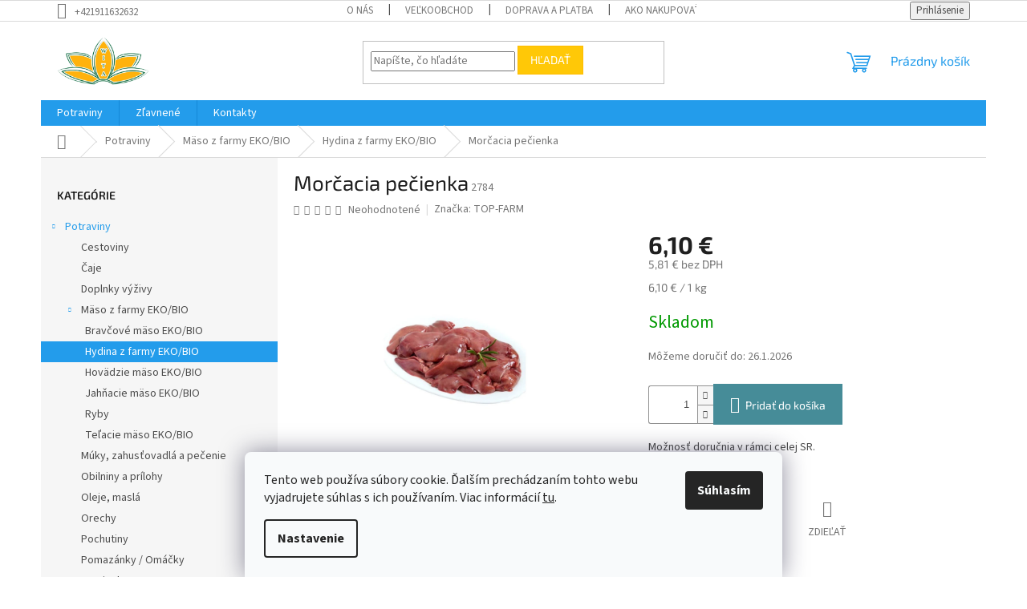

--- FILE ---
content_type: text/html; charset=utf-8
request_url: https://www.wita.sk/morcacia-pecienka/
body_size: 26235
content:
<!doctype html><html lang="sk" dir="ltr" class="header-background-light external-fonts-loaded"><head><meta charset="utf-8" /><meta name="viewport" content="width=device-width,initial-scale=1" /><title>Morčacia pečienka - Wita</title><link rel="preconnect" href="https://cdn.myshoptet.com" /><link rel="dns-prefetch" href="https://cdn.myshoptet.com" /><link rel="preload" href="https://cdn.myshoptet.com/prj/dist/master/cms/libs/jquery/jquery-1.11.3.min.js" as="script" /><link href="https://cdn.myshoptet.com/prj/dist/master/cms/templates/frontend_templates/shared/css/font-face/source-sans-3.css" rel="stylesheet"><link href="https://cdn.myshoptet.com/prj/dist/master/cms/templates/frontend_templates/shared/css/font-face/exo-2.css" rel="stylesheet"><link href="https://cdn.myshoptet.com/prj/dist/master/shop/dist/font-shoptet-11.css.62c94c7785ff2cea73b2.css" rel="stylesheet"><script>
dataLayer = [];
dataLayer.push({'shoptet' : {
    "pageId": 845,
    "pageType": "productDetail",
    "currency": "EUR",
    "currencyInfo": {
        "decimalSeparator": ",",
        "exchangeRate": 1,
        "priceDecimalPlaces": 2,
        "symbol": "\u20ac",
        "symbolLeft": 0,
        "thousandSeparator": " "
    },
    "language": "sk",
    "projectId": 376700,
    "product": {
        "id": 1520,
        "guid": "a2cc8090-7477-11ec-bc6e-ecf4bbd76e50",
        "hasVariants": false,
        "codes": [
            {
                "code": 2784
            }
        ],
        "code": "2784",
        "name": "Mor\u010dacia pe\u010dienka",
        "appendix": "",
        "weight": 1,
        "manufacturer": "TOP-FARM",
        "manufacturerGuid": "1EF5333941CB6CD4B50DDA0BA3DED3EE",
        "currentCategory": "Potraviny | M\u00e4so z farmy EKO\/BIO | Hydina z farmy EKO\/BIO",
        "currentCategoryGuid": "dd63f743-6c65-11ec-ac23-ac1f6b0076ec",
        "defaultCategory": "Potraviny | M\u00e4so z farmy EKO\/BIO | Hydina z farmy EKO\/BIO",
        "defaultCategoryGuid": "dd63f743-6c65-11ec-ac23-ac1f6b0076ec",
        "currency": "EUR",
        "priceWithVat": 6.0999999999999996
    },
    "stocks": [
        {
            "id": "ext",
            "title": "Sklad",
            "isDeliveryPoint": 0,
            "visibleOnEshop": 1
        }
    ],
    "cartInfo": {
        "id": null,
        "freeShipping": false,
        "freeShippingFrom": 0,
        "leftToFreeGift": {
            "formattedPrice": "0 \u20ac",
            "priceLeft": 0
        },
        "freeGift": false,
        "leftToFreeShipping": {
            "priceLeft": 0,
            "dependOnRegion": 0,
            "formattedPrice": "0 \u20ac"
        },
        "discountCoupon": [],
        "getNoBillingShippingPrice": {
            "withoutVat": 0,
            "vat": 0,
            "withVat": 0
        },
        "cartItems": [],
        "taxMode": "ORDINARY"
    },
    "cart": [],
    "customer": {
        "priceRatio": 1,
        "priceListId": 1,
        "groupId": null,
        "registered": false,
        "mainAccount": false
    }
}});
dataLayer.push({'cookie_consent' : {
    "marketing": "denied",
    "analytics": "denied"
}});
document.addEventListener('DOMContentLoaded', function() {
    shoptet.consent.onAccept(function(agreements) {
        if (agreements.length == 0) {
            return;
        }
        dataLayer.push({
            'cookie_consent' : {
                'marketing' : (agreements.includes(shoptet.config.cookiesConsentOptPersonalisation)
                    ? 'granted' : 'denied'),
                'analytics': (agreements.includes(shoptet.config.cookiesConsentOptAnalytics)
                    ? 'granted' : 'denied')
            },
            'event': 'cookie_consent'
        });
    });
});
</script>
<meta property="og:type" content="website"><meta property="og:site_name" content="wita.sk"><meta property="og:url" content="https://www.wita.sk/morcacia-pecienka/"><meta property="og:title" content="Morčacia pečienka - Wita"><meta name="author" content="Wita"><meta name="web_author" content="Shoptet.sk"><meta name="dcterms.rightsHolder" content="www.wita.sk"><meta name="robots" content="index,follow"><meta property="og:image" content="https://cdn.myshoptet.com/usr/www.wita.sk/user/shop/big/1520_morcacia-pecen.jpg?61e02dfe"><meta property="og:description" content="Morčacia pečienka. Možnosť doručnia v rámci celej SR."><meta name="description" content="Morčacia pečienka. Možnosť doručnia v rámci celej SR."><meta name="google-site-verification" content="vni8ZcDE43TTLbzPFDbSejYMSOTYNy8rfwY7GlNJkpc"><meta property="product:price:amount" content="6.1"><meta property="product:price:currency" content="EUR"><style>:root {--color-primary: #239ceb;--color-primary-h: 204;--color-primary-s: 83%;--color-primary-l: 53%;--color-primary-hover: #1997e5;--color-primary-hover-h: 203;--color-primary-hover-s: 80%;--color-primary-hover-l: 50%;--color-secondary: #468c98;--color-secondary-h: 189;--color-secondary-s: 37%;--color-secondary-l: 44%;--color-secondary-hover: #3b7580;--color-secondary-hover-h: 190;--color-secondary-hover-s: 37%;--color-secondary-hover-l: 37%;--color-tertiary: #ffc807;--color-tertiary-h: 47;--color-tertiary-s: 100%;--color-tertiary-l: 51%;--color-tertiary-hover: #ffbb00;--color-tertiary-hover-h: 44;--color-tertiary-hover-s: 100%;--color-tertiary-hover-l: 50%;--color-header-background: #ffffff;--template-font: "Source Sans 3";--template-headings-font: "Exo 2";--header-background-url: none;--cookies-notice-background: #F8FAFB;--cookies-notice-color: #252525;--cookies-notice-button-hover: #27263f;--cookies-notice-link-hover: #3b3a5f;--templates-update-management-preview-mode-content: "Náhľad aktualizácií šablóny je aktívny pre váš prehliadač."}</style>
    
    <link href="https://cdn.myshoptet.com/prj/dist/master/shop/dist/main-11.less.5a24dcbbdabfd189c152.css" rel="stylesheet" />
                <link href="https://cdn.myshoptet.com/prj/dist/master/shop/dist/mobile-header-v1-11.less.1ee105d41b5f713c21aa.css" rel="stylesheet" />
    
    <script>var shoptet = shoptet || {};</script>
    <script src="https://cdn.myshoptet.com/prj/dist/master/shop/dist/main-3g-header.js.05f199e7fd2450312de2.js"></script>
<!-- User include --><!-- project html code header -->
<meta name="google-site-verification" content="0fgh-aIOC0KMv48Mgj2X284LpcvHZQfid9EGQ3p5Vlo" />
<meta name="facebook-domain-verification" content="oi6q05nrgrv1d7tdtjt08r1vg2j18j" />

<style>
html .in-dakujeme .co-payment-method {
    display: none !important;
}
</style>
<!-- /User include --><link rel="shortcut icon" href="/favicon.ico" type="image/x-icon" /><link rel="canonical" href="https://www.wita.sk/morcacia-pecienka/" />    <!-- Global site tag (gtag.js) - Google Analytics -->
    <script async src="https://www.googletagmanager.com/gtag/js?id=G-VME8BQEP7Q"></script>
    <script>
        
        window.dataLayer = window.dataLayer || [];
        function gtag(){dataLayer.push(arguments);}
        

                    console.debug('default consent data');

            gtag('consent', 'default', {"ad_storage":"denied","analytics_storage":"denied","ad_user_data":"denied","ad_personalization":"denied","wait_for_update":500});
            dataLayer.push({
                'event': 'default_consent'
            });
        
        gtag('js', new Date());

                gtag('config', 'UA-37152625-1', { 'groups': "UA" });
        
                gtag('config', 'G-VME8BQEP7Q', {"groups":"GA4","send_page_view":false,"content_group":"productDetail","currency":"EUR","page_language":"sk"});
        
                gtag('config', 'AW-1011663501', {"allow_enhanced_conversions":true});
        
        
        
        
        
                    gtag('event', 'page_view', {"send_to":"GA4","page_language":"sk","content_group":"productDetail","currency":"EUR"});
        
                gtag('set', 'currency', 'EUR');

        gtag('event', 'view_item', {
            "send_to": "UA",
            "items": [
                {
                    "id": "2784",
                    "name": "Mor\u010dacia pe\u010dienka",
                    "category": "Potraviny \/ M\u00e4so z farmy EKO\/BIO \/ Hydina z farmy EKO\/BIO",
                                        "brand": "TOP-FARM",
                                                            "price": 5.81
                }
            ]
        });
        
        
        
        
        
                    gtag('event', 'view_item', {"send_to":"GA4","page_language":"sk","content_group":"productDetail","value":5.8099999999999996,"currency":"EUR","items":[{"item_id":"2784","item_name":"Mor\u010dacia pe\u010dienka","item_brand":"TOP-FARM","item_category":"Potraviny","item_category2":"M\u00e4so z farmy EKO\/BIO","item_category3":"Hydina z farmy EKO\/BIO","price":5.8099999999999996,"quantity":1,"index":0}]});
        
        
        
        
        
        
        
        document.addEventListener('DOMContentLoaded', function() {
            if (typeof shoptet.tracking !== 'undefined') {
                for (var id in shoptet.tracking.bannersList) {
                    gtag('event', 'view_promotion', {
                        "send_to": "UA",
                        "promotions": [
                            {
                                "id": shoptet.tracking.bannersList[id].id,
                                "name": shoptet.tracking.bannersList[id].name,
                                "position": shoptet.tracking.bannersList[id].position
                            }
                        ]
                    });
                }
            }

            shoptet.consent.onAccept(function(agreements) {
                if (agreements.length !== 0) {
                    console.debug('gtag consent accept');
                    var gtagConsentPayload =  {
                        'ad_storage': agreements.includes(shoptet.config.cookiesConsentOptPersonalisation)
                            ? 'granted' : 'denied',
                        'analytics_storage': agreements.includes(shoptet.config.cookiesConsentOptAnalytics)
                            ? 'granted' : 'denied',
                                                                                                'ad_user_data': agreements.includes(shoptet.config.cookiesConsentOptPersonalisation)
                            ? 'granted' : 'denied',
                        'ad_personalization': agreements.includes(shoptet.config.cookiesConsentOptPersonalisation)
                            ? 'granted' : 'denied',
                        };
                    console.debug('update consent data', gtagConsentPayload);
                    gtag('consent', 'update', gtagConsentPayload);
                    dataLayer.push(
                        { 'event': 'update_consent' }
                    );
                }
            });
        });
    </script>
</head><body class="desktop id-845 in-hydina-z-farmy-eko-bio template-11 type-product type-detail multiple-columns-body columns-3 ums_forms_redesign--off ums_a11y_category_page--on ums_discussion_rating_forms--off ums_flags_display_unification--on ums_a11y_login--on mobile-header-version-1"><noscript>
    <style>
        #header {
            padding-top: 0;
            position: relative !important;
            top: 0;
        }
        .header-navigation {
            position: relative !important;
        }
        .overall-wrapper {
            margin: 0 !important;
        }
        body:not(.ready) {
            visibility: visible !important;
        }
    </style>
    <div class="no-javascript">
        <div class="no-javascript__title">Musíte zmeniť nastavenie vášho prehliadača</div>
        <div class="no-javascript__text">Pozrite sa na: <a href="https://www.google.com/support/bin/answer.py?answer=23852">Ako povoliť JavaScript vo vašom prehliadači</a>.</div>
        <div class="no-javascript__text">Ak používate software na blokovanie reklám, možno bude potrebné, aby ste povolili JavaScript z tejto stránky.</div>
        <div class="no-javascript__text">Ďakujeme.</div>
    </div>
</noscript>

        <div id="fb-root"></div>
        <script>
            window.fbAsyncInit = function() {
                FB.init({
//                    appId            : 'your-app-id',
                    autoLogAppEvents : true,
                    xfbml            : true,
                    version          : 'v19.0'
                });
            };
        </script>
        <script async defer crossorigin="anonymous" src="https://connect.facebook.net/sk_SK/sdk.js"></script>    <div class="siteCookies siteCookies--bottom siteCookies--light js-siteCookies" role="dialog" data-testid="cookiesPopup" data-nosnippet>
        <div class="siteCookies__form">
            <div class="siteCookies__content">
                <div class="siteCookies__text">
                    Tento web používa súbory cookie. Ďalším prechádzaním tohto webu vyjadrujete súhlas s ich používaním. Viac informácií <a href="http://www.wita.sk/podmienky-ochrany-osobnych-udajov/" target="\">tu</a>.
                </div>
                <p class="siteCookies__links">
                    <button class="siteCookies__link js-cookies-settings" aria-label="Nastavenia cookies" data-testid="cookiesSettings">Nastavenie</button>
                </p>
            </div>
            <div class="siteCookies__buttonWrap">
                                <button class="siteCookies__button js-cookiesConsentSubmit" value="all" aria-label="Prijať cookies" data-testid="buttonCookiesAccept">Súhlasím</button>
            </div>
        </div>
        <script>
            document.addEventListener("DOMContentLoaded", () => {
                const siteCookies = document.querySelector('.js-siteCookies');
                document.addEventListener("scroll", shoptet.common.throttle(() => {
                    const st = document.documentElement.scrollTop;
                    if (st > 1) {
                        siteCookies.classList.add('siteCookies--scrolled');
                    } else {
                        siteCookies.classList.remove('siteCookies--scrolled');
                    }
                }, 100));
            });
        </script>
    </div>
<a href="#content" class="skip-link sr-only">Prejsť na obsah</a><div class="overall-wrapper"><div class="user-action"><div class="container">
    <div class="user-action-in">
                    <div id="login" class="user-action-login popup-widget login-widget" role="dialog" aria-labelledby="loginHeading">
        <div class="popup-widget-inner">
                            <h2 id="loginHeading">Prihlásenie k vášmu účtu</h2><div id="customerLogin"><form action="/action/Customer/Login/" method="post" id="formLoginIncluded" class="csrf-enabled formLogin" data-testid="formLogin"><input type="hidden" name="referer" value="" /><div class="form-group"><div class="input-wrapper email js-validated-element-wrapper no-label"><input type="email" name="email" class="form-control" autofocus placeholder="E-mailová adresa (napr. jan@novak.sk)" data-testid="inputEmail" autocomplete="email" required /></div></div><div class="form-group"><div class="input-wrapper password js-validated-element-wrapper no-label"><input type="password" name="password" class="form-control" placeholder="Heslo" data-testid="inputPassword" autocomplete="current-password" required /><span class="no-display">Nemôžete vyplniť toto pole</span><input type="text" name="surname" value="" class="no-display" /></div></div><div class="form-group"><div class="login-wrapper"><button type="submit" class="btn btn-secondary btn-text btn-login" data-testid="buttonSubmit">Prihlásiť sa</button><div class="password-helper"><a href="/registracia/" data-testid="signup" rel="nofollow">Nová registrácia</a><a href="/klient/zabudnute-heslo/" rel="nofollow">Zabudnuté heslo</a></div></div></div></form>
</div>                    </div>
    </div>

                            <div id="cart-widget" class="user-action-cart popup-widget cart-widget loader-wrapper" data-testid="popupCartWidget" role="dialog" aria-hidden="true">
    <div class="popup-widget-inner cart-widget-inner place-cart-here">
        <div class="loader-overlay">
            <div class="loader"></div>
        </div>
    </div>

    <div class="cart-widget-button">
        <a href="/kosik/" class="btn btn-conversion" id="continue-order-button" rel="nofollow" data-testid="buttonNextStep">Pokračovať do košíka</a>
    </div>
</div>
            </div>
</div>
</div><div class="top-navigation-bar" data-testid="topNavigationBar">

    <div class="container">

        <div class="top-navigation-contacts">
            <strong>Zákaznícka podpora:</strong><a href="tel:+421911632632" class="project-phone" aria-label="Zavolať na +421911632632" data-testid="contactboxPhone"><span>+421911632632</span></a>        </div>

                            <div class="top-navigation-menu">
                <div class="top-navigation-menu-trigger"></div>
                <ul class="top-navigation-bar-menu">
                                            <li class="top-navigation-menu-item-815">
                            <a href="/o-nas/">O nás</a>
                        </li>
                                            <li class="top-navigation-menu-item-818">
                            <a href="/velkoobchod-2/">Veľkoobchod</a>
                        </li>
                                            <li class="top-navigation-menu-item-812">
                            <a href="/doprava-a-platba/">Doprava a platba</a>
                        </li>
                                            <li class="top-navigation-menu-item-27">
                            <a href="/ako-nakupovat/">Ako nakupovať</a>
                        </li>
                                            <li class="top-navigation-menu-item-39">
                            <a href="/obchodne-podmienky/">Obchodné podmienky</a>
                        </li>
                                            <li class="top-navigation-menu-item-691">
                            <a href="/podmienky-ochrany-osobnych-udajov/">Podmienky ochrany osobných údajov</a>
                        </li>
                                    </ul>
                <ul class="top-navigation-bar-menu-helper"></ul>
            </div>
        
        <div class="top-navigation-tools">
            <div class="responsive-tools">
                <a href="#" class="toggle-window" data-target="search" aria-label="Hľadať" data-testid="linkSearchIcon"></a>
                                                            <a href="#" class="toggle-window" data-target="login"></a>
                                                    <a href="#" class="toggle-window" data-target="navigation" aria-label="Menu" data-testid="hamburgerMenu"></a>
            </div>
                        <button class="top-nav-button top-nav-button-login toggle-window" type="button" data-target="login" aria-haspopup="dialog" aria-controls="login" aria-expanded="false" data-testid="signin"><span>Prihlásenie</span></button>        </div>

    </div>

</div>
<header id="header"><div class="container navigation-wrapper">
    <div class="header-top">
        <div class="site-name-wrapper">
            <div class="site-name"><a href="/" data-testid="linkWebsiteLogo"><img src="https://cdn.myshoptet.com/usr/www.wita.sk/user/logos/logo_wita_new_farebn__1.png" alt="Wita" fetchpriority="low" /></a></div>        </div>
        <div class="search" itemscope itemtype="https://schema.org/WebSite">
            <meta itemprop="headline" content="Hydina z farmy EKO/BIO"/><meta itemprop="url" content="https://www.wita.sk"/><meta itemprop="text" content="Morčacia pečienka. Možnosť doručnia v rámci celej SR."/>            <form action="/action/ProductSearch/prepareString/" method="post"
    id="formSearchForm" class="search-form compact-form js-search-main"
    itemprop="potentialAction" itemscope itemtype="https://schema.org/SearchAction" data-testid="searchForm">
    <fieldset>
        <meta itemprop="target"
            content="https://www.wita.sk/vyhladavanie/?string={string}"/>
        <input type="hidden" name="language" value="sk"/>
        
            
<input
    type="search"
    name="string"
        class="query-input form-control search-input js-search-input"
    placeholder="Napíšte, čo hľadáte"
    autocomplete="off"
    required
    itemprop="query-input"
    aria-label="Vyhľadávanie"
    data-testid="searchInput"
>
            <button type="submit" class="btn btn-default" data-testid="searchBtn">Hľadať</button>
        
    </fieldset>
</form>
        </div>
        <div class="navigation-buttons">
                
    <a href="/kosik/" class="btn btn-icon toggle-window cart-count" data-target="cart" data-hover="true" data-redirect="true" data-testid="headerCart" rel="nofollow" aria-haspopup="dialog" aria-expanded="false" aria-controls="cart-widget">
        
                <span class="sr-only">Nákupný košík</span>
        
            <span class="cart-price visible-lg-inline-block" data-testid="headerCartPrice">
                                    Prázdny košík                            </span>
        
    
            </a>
        </div>
    </div>
    <nav id="navigation" aria-label="Hlavné menu" data-collapsible="true"><div class="navigation-in menu"><ul class="menu-level-1" role="menubar" data-testid="headerMenuItems"><li class="menu-item-695 ext" role="none"><a href="/kategoria-1/" data-testid="headerMenuItem" role="menuitem" aria-haspopup="true" aria-expanded="false"><b>Potraviny</b><span class="submenu-arrow"></span></a><ul class="menu-level-2" aria-label="Potraviny" tabindex="-1" role="menu"><li class="menu-item-830" role="none"><a href="/cestoviny/" class="menu-image" data-testid="headerMenuItem" tabindex="-1" aria-hidden="true"><img src="data:image/svg+xml,%3Csvg%20width%3D%22140%22%20height%3D%22100%22%20xmlns%3D%22http%3A%2F%2Fwww.w3.org%2F2000%2Fsvg%22%3E%3C%2Fsvg%3E" alt="" aria-hidden="true" width="140" height="100"  data-src="https://cdn.myshoptet.com/prj/dist/master/cms/templates/frontend_templates/00/img/folder.svg" fetchpriority="low" /></a><div><a href="/cestoviny/" data-testid="headerMenuItem" role="menuitem"><span>Cestoviny</span></a>
                        </div></li><li class="menu-item-824" role="none"><a href="/caje/" class="menu-image" data-testid="headerMenuItem" tabindex="-1" aria-hidden="true"><img src="data:image/svg+xml,%3Csvg%20width%3D%22140%22%20height%3D%22100%22%20xmlns%3D%22http%3A%2F%2Fwww.w3.org%2F2000%2Fsvg%22%3E%3C%2Fsvg%3E" alt="" aria-hidden="true" width="140" height="100"  data-src="https://cdn.myshoptet.com/prj/dist/master/cms/templates/frontend_templates/00/img/folder.svg" fetchpriority="low" /></a><div><a href="/caje/" data-testid="headerMenuItem" role="menuitem"><span>Čaje</span></a>
                        </div></li><li class="menu-item-783" role="none"><a href="/doplnky-vyzivy/" class="menu-image" data-testid="headerMenuItem" tabindex="-1" aria-hidden="true"><img src="data:image/svg+xml,%3Csvg%20width%3D%22140%22%20height%3D%22100%22%20xmlns%3D%22http%3A%2F%2Fwww.w3.org%2F2000%2Fsvg%22%3E%3C%2Fsvg%3E" alt="" aria-hidden="true" width="140" height="100"  data-src="https://cdn.myshoptet.com/prj/dist/master/cms/templates/frontend_templates/00/img/folder.svg" fetchpriority="low" /></a><div><a href="/doplnky-vyzivy/" data-testid="headerMenuItem" role="menuitem"><span>Doplnky výživy</span></a>
                        </div></li><li class="menu-item-801 has-third-level" role="none"><a href="/maso-z-farmy/" class="menu-image" data-testid="headerMenuItem" tabindex="-1" aria-hidden="true"><img src="data:image/svg+xml,%3Csvg%20width%3D%22140%22%20height%3D%22100%22%20xmlns%3D%22http%3A%2F%2Fwww.w3.org%2F2000%2Fsvg%22%3E%3C%2Fsvg%3E" alt="" aria-hidden="true" width="140" height="100"  data-src="https://cdn.myshoptet.com/prj/dist/master/cms/templates/frontend_templates/00/img/folder.svg" fetchpriority="low" /></a><div><a href="/maso-z-farmy/" data-testid="headerMenuItem" role="menuitem"><span>Mäso z farmy EKO/BIO</span></a>
                                                    <ul class="menu-level-3" role="menu">
                                                                    <li class="menu-item-860" role="none">
                                        <a href="/bravcove-maso-eko-bio/" data-testid="headerMenuItem" role="menuitem">
                                            Bravčové mäso EKO/BIO</a>,                                    </li>
                                                                    <li class="menu-item-845" role="none">
                                        <a href="/hydina-z-farmy-eko-bio/" class="active" data-testid="headerMenuItem" role="menuitem">
                                            Hydina z farmy EKO/BIO</a>,                                    </li>
                                                                    <li class="menu-item-851" role="none">
                                        <a href="/hovadzie-maso-eko-bio/" data-testid="headerMenuItem" role="menuitem">
                                            Hovädzie mäso EKO/BIO</a>,                                    </li>
                                                                    <li class="menu-item-869" role="none">
                                        <a href="/jahnacie-maso-eko-bio/" data-testid="headerMenuItem" role="menuitem">
                                            Jahňacie mäso EKO/BIO</a>,                                    </li>
                                                                    <li class="menu-item-866" role="none">
                                        <a href="/ryby/" data-testid="headerMenuItem" role="menuitem">
                                            Ryby</a>,                                    </li>
                                                                    <li class="menu-item-854" role="none">
                                        <a href="/telacie-maso-eko-bio/" data-testid="headerMenuItem" role="menuitem">
                                            Teľacie mäso EKO/BIO</a>                                    </li>
                                                            </ul>
                        </div></li><li class="menu-item-738" role="none"><a href="/muky-zahustovadla-a-pecenie/" class="menu-image" data-testid="headerMenuItem" tabindex="-1" aria-hidden="true"><img src="data:image/svg+xml,%3Csvg%20width%3D%22140%22%20height%3D%22100%22%20xmlns%3D%22http%3A%2F%2Fwww.w3.org%2F2000%2Fsvg%22%3E%3C%2Fsvg%3E" alt="" aria-hidden="true" width="140" height="100"  data-src="https://cdn.myshoptet.com/prj/dist/master/cms/templates/frontend_templates/00/img/folder.svg" fetchpriority="low" /></a><div><a href="/muky-zahustovadla-a-pecenie/" data-testid="headerMenuItem" role="menuitem"><span>Múky, zahusťovadlá a pečenie</span></a>
                        </div></li><li class="menu-item-741" role="none"><a href="/obilniny/" class="menu-image" data-testid="headerMenuItem" tabindex="-1" aria-hidden="true"><img src="data:image/svg+xml,%3Csvg%20width%3D%22140%22%20height%3D%22100%22%20xmlns%3D%22http%3A%2F%2Fwww.w3.org%2F2000%2Fsvg%22%3E%3C%2Fsvg%3E" alt="" aria-hidden="true" width="140" height="100"  data-src="https://cdn.myshoptet.com/prj/dist/master/cms/templates/frontend_templates/00/img/folder.svg" fetchpriority="low" /></a><div><a href="/obilniny/" data-testid="headerMenuItem" role="menuitem"><span>Obilniny a prílohy</span></a>
                        </div></li><li class="menu-item-744" role="none"><a href="/oleje-masla/" class="menu-image" data-testid="headerMenuItem" tabindex="-1" aria-hidden="true"><img src="data:image/svg+xml,%3Csvg%20width%3D%22140%22%20height%3D%22100%22%20xmlns%3D%22http%3A%2F%2Fwww.w3.org%2F2000%2Fsvg%22%3E%3C%2Fsvg%3E" alt="" aria-hidden="true" width="140" height="100"  data-src="https://cdn.myshoptet.com/prj/dist/master/cms/templates/frontend_templates/00/img/folder.svg" fetchpriority="low" /></a><div><a href="/oleje-masla/" data-testid="headerMenuItem" role="menuitem"><span>Oleje, maslá</span></a>
                        </div></li><li class="menu-item-719" role="none"><a href="/orechy/" class="menu-image" data-testid="headerMenuItem" tabindex="-1" aria-hidden="true"><img src="data:image/svg+xml,%3Csvg%20width%3D%22140%22%20height%3D%22100%22%20xmlns%3D%22http%3A%2F%2Fwww.w3.org%2F2000%2Fsvg%22%3E%3C%2Fsvg%3E" alt="" aria-hidden="true" width="140" height="100"  data-src="https://cdn.myshoptet.com/prj/dist/master/cms/templates/frontend_templates/00/img/folder.svg" fetchpriority="low" /></a><div><a href="/orechy/" data-testid="headerMenuItem" role="menuitem"><span>Orechy</span></a>
                        </div></li><li class="menu-item-747" role="none"><a href="/pochutiny/" class="menu-image" data-testid="headerMenuItem" tabindex="-1" aria-hidden="true"><img src="data:image/svg+xml,%3Csvg%20width%3D%22140%22%20height%3D%22100%22%20xmlns%3D%22http%3A%2F%2Fwww.w3.org%2F2000%2Fsvg%22%3E%3C%2Fsvg%3E" alt="" aria-hidden="true" width="140" height="100"  data-src="https://cdn.myshoptet.com/prj/dist/master/cms/templates/frontend_templates/00/img/folder.svg" fetchpriority="low" /></a><div><a href="/pochutiny/" data-testid="headerMenuItem" role="menuitem"><span>Pochutiny</span></a>
                        </div></li><li class="menu-item-750" role="none"><a href="/pomazanky/" class="menu-image" data-testid="headerMenuItem" tabindex="-1" aria-hidden="true"><img src="data:image/svg+xml,%3Csvg%20width%3D%22140%22%20height%3D%22100%22%20xmlns%3D%22http%3A%2F%2Fwww.w3.org%2F2000%2Fsvg%22%3E%3C%2Fsvg%3E" alt="" aria-hidden="true" width="140" height="100"  data-src="https://cdn.myshoptet.com/prj/dist/master/cms/templates/frontend_templates/00/img/folder.svg" fetchpriority="low" /></a><div><a href="/pomazanky/" data-testid="headerMenuItem" role="menuitem"><span>Pomazánky / Omáčky</span></a>
                        </div></li><li class="menu-item-753" role="none"><a href="/semienka/" class="menu-image" data-testid="headerMenuItem" tabindex="-1" aria-hidden="true"><img src="data:image/svg+xml,%3Csvg%20width%3D%22140%22%20height%3D%22100%22%20xmlns%3D%22http%3A%2F%2Fwww.w3.org%2F2000%2Fsvg%22%3E%3C%2Fsvg%3E" alt="" aria-hidden="true" width="140" height="100"  data-src="https://cdn.myshoptet.com/prj/dist/master/cms/templates/frontend_templates/00/img/folder.svg" fetchpriority="low" /></a><div><a href="/semienka/" data-testid="headerMenuItem" role="menuitem"><span>Semienka</span></a>
                        </div></li><li class="menu-item-756" role="none"><a href="/sladke-a-sladidla/" class="menu-image" data-testid="headerMenuItem" tabindex="-1" aria-hidden="true"><img src="data:image/svg+xml,%3Csvg%20width%3D%22140%22%20height%3D%22100%22%20xmlns%3D%22http%3A%2F%2Fwww.w3.org%2F2000%2Fsvg%22%3E%3C%2Fsvg%3E" alt="" aria-hidden="true" width="140" height="100"  data-src="https://cdn.myshoptet.com/prj/dist/master/cms/templates/frontend_templates/00/img/folder.svg" fetchpriority="low" /></a><div><a href="/sladke-a-sladidla/" data-testid="headerMenuItem" role="menuitem"><span>Sladké a sladidlá</span></a>
                        </div></li><li class="menu-item-759" role="none"><a href="/soli--koreniny-a-ochucovadla/" class="menu-image" data-testid="headerMenuItem" tabindex="-1" aria-hidden="true"><img src="data:image/svg+xml,%3Csvg%20width%3D%22140%22%20height%3D%22100%22%20xmlns%3D%22http%3A%2F%2Fwww.w3.org%2F2000%2Fsvg%22%3E%3C%2Fsvg%3E" alt="" aria-hidden="true" width="140" height="100"  data-src="https://cdn.myshoptet.com/prj/dist/master/cms/templates/frontend_templates/00/img/folder.svg" fetchpriority="low" /></a><div><a href="/soli--koreniny-a-ochucovadla/" data-testid="headerMenuItem" role="menuitem"><span>Soli, koreniny a ochucovadlá</span></a>
                        </div></li><li class="menu-item-762" role="none"><a href="/strukoviny/" class="menu-image" data-testid="headerMenuItem" tabindex="-1" aria-hidden="true"><img src="data:image/svg+xml,%3Csvg%20width%3D%22140%22%20height%3D%22100%22%20xmlns%3D%22http%3A%2F%2Fwww.w3.org%2F2000%2Fsvg%22%3E%3C%2Fsvg%3E" alt="" aria-hidden="true" width="140" height="100"  data-src="https://cdn.myshoptet.com/prj/dist/master/cms/templates/frontend_templates/00/img/folder.svg" fetchpriority="low" /></a><div><a href="/strukoviny/" data-testid="headerMenuItem" role="menuitem"><span>Strukoviny</span></a>
                        </div></li><li class="menu-item-771" role="none"><a href="/stavy-a-napoje/" class="menu-image" data-testid="headerMenuItem" tabindex="-1" aria-hidden="true"><img src="data:image/svg+xml,%3Csvg%20width%3D%22140%22%20height%3D%22100%22%20xmlns%3D%22http%3A%2F%2Fwww.w3.org%2F2000%2Fsvg%22%3E%3C%2Fsvg%3E" alt="" aria-hidden="true" width="140" height="100"  data-src="https://cdn.myshoptet.com/prj/dist/master/cms/templates/frontend_templates/00/img/folder.svg" fetchpriority="low" /></a><div><a href="/stavy-a-napoje/" data-testid="headerMenuItem" role="menuitem"><span>Šťavy a nápoje</span></a>
                        </div></li><li class="menu-item-765" role="none"><a href="/susene-ovocie-a-zelenina/" class="menu-image" data-testid="headerMenuItem" tabindex="-1" aria-hidden="true"><img src="data:image/svg+xml,%3Csvg%20width%3D%22140%22%20height%3D%22100%22%20xmlns%3D%22http%3A%2F%2Fwww.w3.org%2F2000%2Fsvg%22%3E%3C%2Fsvg%3E" alt="" aria-hidden="true" width="140" height="100"  data-src="https://cdn.myshoptet.com/prj/dist/master/cms/templates/frontend_templates/00/img/folder.svg" fetchpriority="low" /></a><div><a href="/susene-ovocie-a-zelenina/" data-testid="headerMenuItem" role="menuitem"><span>Sušené ovocie a zelenina</span></a>
                        </div></li><li class="menu-item-768" role="none"><a href="/vlocky-a-kase/" class="menu-image" data-testid="headerMenuItem" tabindex="-1" aria-hidden="true"><img src="data:image/svg+xml,%3Csvg%20width%3D%22140%22%20height%3D%22100%22%20xmlns%3D%22http%3A%2F%2Fwww.w3.org%2F2000%2Fsvg%22%3E%3C%2Fsvg%3E" alt="" aria-hidden="true" width="140" height="100"  data-src="https://cdn.myshoptet.com/prj/dist/master/cms/templates/frontend_templates/00/img/folder.svg" fetchpriority="low" /></a><div><a href="/vlocky-a-kase/" data-testid="headerMenuItem" role="menuitem"><span>Vločky a kaše</span></a>
                        </div></li><li class="menu-item-872" role="none"><a href="/vyhodne-balicky/" class="menu-image" data-testid="headerMenuItem" tabindex="-1" aria-hidden="true"><img src="data:image/svg+xml,%3Csvg%20width%3D%22140%22%20height%3D%22100%22%20xmlns%3D%22http%3A%2F%2Fwww.w3.org%2F2000%2Fsvg%22%3E%3C%2Fsvg%3E" alt="" aria-hidden="true" width="140" height="100"  data-src="https://cdn.myshoptet.com/prj/dist/master/cms/templates/frontend_templates/00/img/folder.svg" fetchpriority="low" /></a><div><a href="/vyhodne-balicky/" data-testid="headerMenuItem" role="menuitem"><span>Výhodné balíčky</span></a>
                        </div></li><li class="menu-item-774" role="none"><a href="/zavaraniny-a-konzervy/" class="menu-image" data-testid="headerMenuItem" tabindex="-1" aria-hidden="true"><img src="data:image/svg+xml,%3Csvg%20width%3D%22140%22%20height%3D%22100%22%20xmlns%3D%22http%3A%2F%2Fwww.w3.org%2F2000%2Fsvg%22%3E%3C%2Fsvg%3E" alt="" aria-hidden="true" width="140" height="100"  data-src="https://cdn.myshoptet.com/prj/dist/master/cms/templates/frontend_templates/00/img/folder.svg" fetchpriority="low" /></a><div><a href="/zavaraniny-a-konzervy/" data-testid="headerMenuItem" role="menuitem"><span>Zaváraniny a konzervy</span></a>
                        </div></li></ul></li>
<li class="menu-item-839" role="none"><a href="/zlavnene/" data-testid="headerMenuItem" role="menuitem" aria-expanded="false"><b>Zľavnené</b></a></li>
<li class="menu-item-29" role="none"><a href="/kontakty/" data-testid="headerMenuItem" role="menuitem" aria-expanded="false"><b>Kontakty</b></a></li>
</ul>
    <ul class="navigationActions" role="menu">
                            <li role="none">
                                    <a href="/login/?backTo=%2Fmorcacia-pecienka%2F" rel="nofollow" data-testid="signin" role="menuitem"><span>Prihlásenie</span></a>
                            </li>
                        </ul>
</div><span class="navigation-close"></span></nav><div class="menu-helper" data-testid="hamburgerMenu"><span>Viac</span></div>
</div></header><!-- / header -->


                    <div class="container breadcrumbs-wrapper">
            <div class="breadcrumbs navigation-home-icon-wrapper" itemscope itemtype="https://schema.org/BreadcrumbList">
                                                                            <span id="navigation-first" data-basetitle="Wita" itemprop="itemListElement" itemscope itemtype="https://schema.org/ListItem">
                <a href="/" itemprop="item" class="navigation-home-icon"><span class="sr-only" itemprop="name">Domov</span></a>
                <span class="navigation-bullet">/</span>
                <meta itemprop="position" content="1" />
            </span>
                                <span id="navigation-1" itemprop="itemListElement" itemscope itemtype="https://schema.org/ListItem">
                <a href="/kategoria-1/" itemprop="item" data-testid="breadcrumbsSecondLevel"><span itemprop="name">Potraviny</span></a>
                <span class="navigation-bullet">/</span>
                <meta itemprop="position" content="2" />
            </span>
                                <span id="navigation-2" itemprop="itemListElement" itemscope itemtype="https://schema.org/ListItem">
                <a href="/maso-z-farmy/" itemprop="item" data-testid="breadcrumbsSecondLevel"><span itemprop="name">Mäso z farmy EKO/BIO</span></a>
                <span class="navigation-bullet">/</span>
                <meta itemprop="position" content="3" />
            </span>
                                <span id="navigation-3" itemprop="itemListElement" itemscope itemtype="https://schema.org/ListItem">
                <a href="/hydina-z-farmy-eko-bio/" itemprop="item" data-testid="breadcrumbsSecondLevel"><span itemprop="name">Hydina z farmy EKO/BIO</span></a>
                <span class="navigation-bullet">/</span>
                <meta itemprop="position" content="4" />
            </span>
                                            <span id="navigation-4" itemprop="itemListElement" itemscope itemtype="https://schema.org/ListItem" data-testid="breadcrumbsLastLevel">
                <meta itemprop="item" content="https://www.wita.sk/morcacia-pecienka/" />
                <meta itemprop="position" content="5" />
                <span itemprop="name" data-title="Morčacia pečienka">Morčacia pečienka <span class="appendix"></span></span>
            </span>
            </div>
        </div>
    
<div id="content-wrapper" class="container content-wrapper">
    
    <div class="content-wrapper-in">
                                                <aside class="sidebar sidebar-left"  data-testid="sidebarMenu">
                                                                                                <div class="sidebar-inner">
                                                                                                        <div class="box box-bg-variant box-categories">    <div class="skip-link__wrapper">
        <span id="categories-start" class="skip-link__target js-skip-link__target sr-only" tabindex="-1">&nbsp;</span>
        <a href="#categories-end" class="skip-link skip-link--start sr-only js-skip-link--start">Preskočiť kategórie</a>
    </div>

<h4>Kategórie</h4>


<div id="categories"><div class="categories cat-01 expandable active expanded" id="cat-695"><div class="topic child-active"><a href="/kategoria-1/">Potraviny<span class="cat-trigger">&nbsp;</span></a></div>

                    <ul class=" active expanded">
                                        <li >
                <a href="/cestoviny/">
                    Cestoviny
                                    </a>
                                                                </li>
                                <li >
                <a href="/caje/">
                    Čaje
                                    </a>
                                                                </li>
                                <li >
                <a href="/doplnky-vyzivy/">
                    Doplnky výživy
                                    </a>
                                                                </li>
                                <li class="
                                 expandable                 expanded                ">
                <a href="/maso-z-farmy/">
                    Mäso z farmy EKO/BIO
                    <span class="cat-trigger">&nbsp;</span>                </a>
                                                            

                    <ul class=" active expanded">
                                        <li >
                <a href="/bravcove-maso-eko-bio/">
                    Bravčové mäso EKO/BIO
                                    </a>
                                                                </li>
                                <li class="
                active                                                 ">
                <a href="/hydina-z-farmy-eko-bio/">
                    Hydina z farmy EKO/BIO
                                    </a>
                                                                </li>
                                <li >
                <a href="/hovadzie-maso-eko-bio/">
                    Hovädzie mäso EKO/BIO
                                    </a>
                                                                </li>
                                <li >
                <a href="/jahnacie-maso-eko-bio/">
                    Jahňacie mäso EKO/BIO
                                    </a>
                                                                </li>
                                <li >
                <a href="/ryby/">
                    Ryby
                                    </a>
                                                                </li>
                                <li >
                <a href="/telacie-maso-eko-bio/">
                    Teľacie mäso EKO/BIO
                                    </a>
                                                                </li>
                </ul>
    
                                                </li>
                                <li >
                <a href="/muky-zahustovadla-a-pecenie/">
                    Múky, zahusťovadlá a pečenie
                                    </a>
                                                                </li>
                                <li >
                <a href="/obilniny/">
                    Obilniny a prílohy
                                    </a>
                                                                </li>
                                <li >
                <a href="/oleje-masla/">
                    Oleje, maslá
                                    </a>
                                                                </li>
                                <li >
                <a href="/orechy/">
                    Orechy
                                    </a>
                                                                </li>
                                <li >
                <a href="/pochutiny/">
                    Pochutiny
                                    </a>
                                                                </li>
                                <li >
                <a href="/pomazanky/">
                    Pomazánky / Omáčky
                                    </a>
                                                                </li>
                                <li >
                <a href="/semienka/">
                    Semienka
                                    </a>
                                                                </li>
                                <li >
                <a href="/sladke-a-sladidla/">
                    Sladké a sladidlá
                                    </a>
                                                                </li>
                                <li >
                <a href="/soli--koreniny-a-ochucovadla/">
                    Soli, koreniny a ochucovadlá
                                    </a>
                                                                </li>
                                <li >
                <a href="/strukoviny/">
                    Strukoviny
                                    </a>
                                                                </li>
                                <li >
                <a href="/stavy-a-napoje/">
                    Šťavy a nápoje
                                    </a>
                                                                </li>
                                <li >
                <a href="/susene-ovocie-a-zelenina/">
                    Sušené ovocie a zelenina
                                    </a>
                                                                </li>
                                <li >
                <a href="/vlocky-a-kase/">
                    Vločky a kaše
                                    </a>
                                                                </li>
                                <li >
                <a href="/vyhodne-balicky/">
                    Výhodné balíčky
                                    </a>
                                                                </li>
                                <li >
                <a href="/zavaraniny-a-konzervy/">
                    Zaváraniny a konzervy
                                    </a>
                                                                </li>
                </ul>
    </div><div class="categories cat-02 external" id="cat-839"><div class="topic"><a href="/zlavnene/">Zľavnené<span class="cat-trigger">&nbsp;</span></a></div></div>        </div>

    <div class="skip-link__wrapper">
        <a href="#categories-start" class="skip-link skip-link--end sr-only js-skip-link--end" tabindex="-1" hidden>Preskočiť kategórie</a>
        <span id="categories-end" class="skip-link__target js-skip-link__target sr-only" tabindex="-1">&nbsp;</span>
    </div>
</div>
                                                                                                                                                                            <div class="box box-bg-default box-sm box-facebook">            <div id="facebookWidget">
            <h4><span>Facebook</span></h4>
            <div class="fb-page" data-href="https://www.facebook.com/wita.sk" data-hide-cover="false" data-show-facepile="true" data-show-posts="true" data-width="250" data-height="300" style="overflow:hidden"><div class="fb-xfbml-parse-ignore"><blockquote cite="https://www.facebook.com/wita.sk"><a href="https://www.facebook.com/wita.sk">Wita</a></blockquote></div></div>

        </div>
    </div>
                                                                                                            <div class="box box-bg-variant box-sm box-topProducts">        <div class="top-products-wrapper js-top10" >
        <h4><span>Top 10 produktov</span></h4>
        <ol class="top-products">
                            <li class="display-image">
                                            <a href="/chia-semienka/" class="top-products-image">
                            <img src="data:image/svg+xml,%3Csvg%20width%3D%22100%22%20height%3D%22100%22%20xmlns%3D%22http%3A%2F%2Fwww.w3.org%2F2000%2Fsvg%22%3E%3C%2Fsvg%3E" alt="chia semienka" width="100" height="100"  data-src="https://cdn.myshoptet.com/usr/www.wita.sk/user/shop/related/369-1_chia-semienka.jpg?5f8ff149" fetchpriority="low" />
                        </a>
                                        <a href="/chia-semienka/" class="top-products-content">
                        <span class="top-products-name">  Chia semienka premium</span>
                        
                                                        <strong>
                                2,25 €
                                

                            </strong>
                                                    
                    </a>
                </li>
                            <li class="display-image">
                                            <a href="/cukor-trstinovy-dry-demerara/" class="top-products-image">
                            <img src="data:image/svg+xml,%3Csvg%20width%3D%22100%22%20height%3D%22100%22%20xmlns%3D%22http%3A%2F%2Fwww.w3.org%2F2000%2Fsvg%22%3E%3C%2Fsvg%3E" alt="Trstinový cukor DRY DEMERARA" width="100" height="100"  data-src="https://cdn.myshoptet.com/usr/www.wita.sk/user/shop/related/522_trstinovy-cukor-dry-demerara.jpg?5f92aeac" fetchpriority="low" />
                        </a>
                                        <a href="/cukor-trstinovy-dry-demerara/" class="top-products-content">
                        <span class="top-products-name">  Trstinový cukor DRY DEMERARA</span>
                        
                                                        <strong>
                                1,45 €
                                

                            </strong>
                                                    
                    </a>
                </li>
                            <li class="display-image">
                                            <a href="/pohanka-natural-lupana-svetla/" class="top-products-image">
                            <img src="data:image/svg+xml,%3Csvg%20width%3D%22100%22%20height%3D%22100%22%20xmlns%3D%22http%3A%2F%2Fwww.w3.org%2F2000%2Fsvg%22%3E%3C%2Fsvg%3E" alt="pohanka lupana svetla" width="100" height="100"  data-src="https://cdn.myshoptet.com/usr/www.wita.sk/user/shop/related/240_pohanka-lupana-svetla.jpg?5f8ec6cd" fetchpriority="low" />
                        </a>
                                        <a href="/pohanka-natural-lupana-svetla/" class="top-products-content">
                        <span class="top-products-name">  Pohánka natural lúpaná svetlá</span>
                        
                                                        <strong>
                                1,29 €
                                

                            </strong>
                                                    
                    </a>
                </li>
                            <li class="display-image">
                                            <a href="/kesu-cele-w320-3/" class="top-products-image">
                            <img src="data:image/svg+xml,%3Csvg%20width%3D%22100%22%20height%3D%22100%22%20xmlns%3D%22http%3A%2F%2Fwww.w3.org%2F2000%2Fsvg%22%3E%3C%2Fsvg%3E" alt="Kešu orechy 5kg" width="100" height="100"  data-src="https://cdn.myshoptet.com/usr/www.wita.sk/user/shop/related/1808_kesu-orechy-5kg.jpg?62d7b9db" fetchpriority="low" />
                        </a>
                                        <a href="/kesu-cele-w320-3/" class="top-products-content">
                        <span class="top-products-name">  Kešu celé WW320 Pobrežie Slonoviny</span>
                        
                                                        <strong>
                                4,22 €
                                

                            </strong>
                                                    
                    </a>
                </li>
                            <li class="display-image">
                                            <a href="/sosovica-slovensko/" class="top-products-image">
                            <img src="data:image/svg+xml,%3Csvg%20width%3D%22100%22%20height%3D%22100%22%20xmlns%3D%22http%3A%2F%2Fwww.w3.org%2F2000%2Fsvg%22%3E%3C%2Fsvg%3E" alt="Sosovica slovensko Wita" width="100" height="100"  data-src="https://cdn.myshoptet.com/usr/www.wita.sk/user/shop/related/576_sosovica-slovensko-wita.jpg?6034f456" fetchpriority="low" />
                        </a>
                                        <a href="/sosovica-slovensko/" class="top-products-content">
                        <span class="top-products-name">  Šošovica Slovensko</span>
                        
                                                        <strong>
                                1,37 €
                                

                            </strong>
                                                    
                    </a>
                </li>
                            <li class="display-image">
                                            <a href="/ryza-jazminova/" class="top-products-image">
                            <img src="data:image/svg+xml,%3Csvg%20width%3D%22100%22%20height%3D%22100%22%20xmlns%3D%22http%3A%2F%2Fwww.w3.org%2F2000%2Fsvg%22%3E%3C%2Fsvg%3E" alt="ryza jazminova" width="100" height="100"  data-src="https://cdn.myshoptet.com/usr/www.wita.sk/user/shop/related/282_ryza-jazminova.jpg?5f8eda04" fetchpriority="low" />
                        </a>
                                        <a href="/ryza-jazminova/" class="top-products-content">
                        <span class="top-products-name">  Ryža jazmínová</span>
                        
                                                        <strong>
                                1,43 €
                                

                            </strong>
                                                    
                    </a>
                </li>
                            <li class="display-image">
                                            <a href="/pistacie-2/" class="top-products-image">
                            <img src="data:image/svg+xml,%3Csvg%20width%3D%22100%22%20height%3D%22100%22%20xmlns%3D%22http%3A%2F%2Fwww.w3.org%2F2000%2Fsvg%22%3E%3C%2Fsvg%3E" alt="Pistacie Wita" width="100" height="100"  data-src="https://cdn.myshoptet.com/usr/www.wita.sk/user/shop/related/1181_pistacie-wita.jpg?60e6f097" fetchpriority="low" />
                        </a>
                                        <a href="/pistacie-2/" class="top-products-content">
                        <span class="top-products-name">  Pistácie</span>
                        
                                                        <strong>
                                5,37 €
                                

                            </strong>
                                                    
                    </a>
                </li>
                            <li class="display-image">
                                            <a href="/fazula-cierna/" class="top-products-image">
                            <img src="data:image/svg+xml,%3Csvg%20width%3D%22100%22%20height%3D%22100%22%20xmlns%3D%22http%3A%2F%2Fwww.w3.org%2F2000%2Fsvg%22%3E%3C%2Fsvg%3E" alt="Fazula cierna Wita" width="100" height="100"  data-src="https://cdn.myshoptet.com/usr/www.wita.sk/user/shop/related/1109_fazula-cierna-wita.jpg?6092c8a4" fetchpriority="low" />
                        </a>
                                        <a href="/fazula-cierna/" class="top-products-content">
                        <span class="top-products-name">  Fazuľa čierna</span>
                        
                                                        <strong>
                                1,30 €
                                

                            </strong>
                                                    
                    </a>
                </li>
                            <li class="display-image">
                                            <a href="/goji-kustovnica-cinska/" class="top-products-image">
                            <img src="data:image/svg+xml,%3Csvg%20width%3D%22100%22%20height%3D%22100%22%20xmlns%3D%22http%3A%2F%2Fwww.w3.org%2F2000%2Fsvg%22%3E%3C%2Fsvg%3E" alt="Goji – Kustovnica čínska" width="100" height="100"  data-src="https://cdn.myshoptet.com/usr/www.wita.sk/user/shop/related/711-2_goji---kustovnica-cinska.jpg?5fec5254" fetchpriority="low" />
                        </a>
                                        <a href="/goji-kustovnica-cinska/" class="top-products-content">
                        <span class="top-products-name">  Goji – Kustovnica čínska</span>
                        
                                                        <strong>
                                3,28 €
                                

                            </strong>
                                                    
                    </a>
                </li>
                            <li class="display-image">
                                            <a href="/sosovica-cervena-polena/" class="top-products-image">
                            <img src="data:image/svg+xml,%3Csvg%20width%3D%22100%22%20height%3D%22100%22%20xmlns%3D%22http%3A%2F%2Fwww.w3.org%2F2000%2Fsvg%22%3E%3C%2Fsvg%3E" alt="Sosovica cervena polena Wita" width="100" height="100"  data-src="https://cdn.myshoptet.com/usr/www.wita.sk/user/shop/related/579_sosovica-cervena-polena-wita.jpg?6034f3c0" fetchpriority="low" />
                        </a>
                                        <a href="/sosovica-cervena-polena/" class="top-products-content">
                        <span class="top-products-name">  Šošovica červená celá</span>
                        
                                                        <strong>
                                1,50 €
                                

                            </strong>
                                                    
                    </a>
                </li>
                    </ol>
    </div>
</div>
                                                                                                                                        <div class="box box-bg-default box-sm box-section2">
                            
        <h4><span>Recepty</span></h4>
                    <div class="news-item-widget">
                                <h5 class="with-short-description">
                <a href="/recepty/hovadzie-zadne-s-ryzou-natural/">Hovädzie zadné s ryžou natural</a></h5>
                                                    <div>
                        <p>Hovädzie zadné je veľmi chudé mäso, teda...</p>
                    </div>
                            </div>
                    <div class="news-item-widget">
                                <h5 class="with-short-description">
                <a href="/recepty/letny-salat-z-ciernej-quino/">Letný šalát z čiernej quinoy</a></h5>
                                                    <div>
                        <p>Tento recept je ideálny na letné grilova...</p>
                    </div>
                            </div>
                    

                    </div>
                                                                                                                                <div class="box box-bg-variant box-sm box-productRating">    <h4>
        <span>
                            Posledné hodnotenie produktov                    </span>
    </h4>

    <div class="rate-wrapper">
            
    <div class="votes-wrap simple-vote">

            <div class="vote-wrap" data-testid="gridRating">
                            <a href="/morcacie-prsia/">
                                    <div class="vote-header">
                <span class="vote-pic">
                                                                        <img src="data:image/svg+xml,%3Csvg%20width%3D%2260%22%20height%3D%2260%22%20xmlns%3D%22http%3A%2F%2Fwww.w3.org%2F2000%2Fsvg%22%3E%3C%2Fsvg%3E" alt="Morčacie prsia" width="60" height="60"  data-src="https://cdn.myshoptet.com/usr/www.wita.sk/user/shop/related/1526_morcacie-prsia.jpg?61e02fcf" fetchpriority="low" />
                                                            </span>
                <span class="vote-summary">
                                                                <span class="vote-product-name vote-product-name--nowrap">
                              Morčacie prsia                        </span>
                                        <span class="vote-rating">
                        <span class="stars" data-testid="gridStars">
                                                                                                <span class="star star-on"></span>
                                                                                                                                <span class="star star-on"></span>
                                                                                                                                <span class="star star-on"></span>
                                                                                                                                <span class="star star-on"></span>
                                                                                                                                <span class="star star-on"></span>
                                                                                    </span>
                        <span class="vote-delimeter">|</span>
                                                                                <span class="vote-name vote-name--nowrap" data-testid="textRatingAuthor">
                            <span>Bc. Margareta Kazmer</span>
                        </span>
                    
                                                </span>
                </span>
            </div>

            <div class="vote-content" data-testid="textRating">
                                                                                                    Spokojná👍🏻
                            </div>
            </a>
                    </div>
    </div>

    </div>
</div>
                                                                                                            <div class="box box-bg-default box-sm box-newsletter">    <div class="newsletter-header">
        <h4 class="topic"><span>Odoberať newsletter</span></h4>
        
    </div>
            <form action="/action/MailForm/subscribeToNewsletters/" method="post" id="formNewsletterWidget" class="subscribe-form compact-form">
    <fieldset>
        <input type="hidden" name="formId" value="2" />
                <span class="no-display">Nevypĺňajte toto pole:</span>
        <input type="text" name="surname" class="no-display" />
        <div class="validator-msg-holder js-validated-element-wrapper">
            <input type="email" name="email" class="form-control" placeholder="Vaša e-mailová adresa" required />
        </div>
                                <br />
            <div>
                                    <div class="form-group js-validated-element-wrapper consents consents-first">
            <input
                type="hidden"
                name="consents[]"
                id="newsletterWidgetConsents16"
                value="16"
                                                        data-special-message="validatorConsent"
                            />
                                        <label for="newsletterWidgetConsents16" class="whole-width">
                                        Vložením e-mailu súhlasíte s <a href="/podmienky-ochrany-osobnych-udajov/" target="_blank" rel="noopener noreferrer">podmienkami ochrany osobných údajov</a>
                </label>
                    </div>
                </div>
                        <button type="submit" class="btn btn-default btn-arrow-right"><span class="sr-only">Prihlásiť sa</span></button>
    </fieldset>
</form>

    </div>
                                                                                                            <div class="box box-bg-variant box-sm box-onlinePayments"><h4><span>Prijímame online platby</span></h4>
<p class="text-center">
    <img src="data:image/svg+xml,%3Csvg%20width%3D%22148%22%20height%3D%2234%22%20xmlns%3D%22http%3A%2F%2Fwww.w3.org%2F2000%2Fsvg%22%3E%3C%2Fsvg%3E" alt="Logá kreditných kariet" width="148" height="34"  data-src="https://cdn.myshoptet.com/prj/dist/master/cms/img/common/payment_logos/payments.png" fetchpriority="low" />
</p>
</div>
                                                                                                            <div class="box box-bg-default box-sm box-login">    <h4><span>Prihlásenie</span></h4>
            <form action="/action/Customer/Login/" method="post" id="formLogin" class="csrf-enabled formLogin" data-testid="formLogin"><input type="hidden" name="referer" value="" /><div class="form-group"><div class="input-wrapper email js-validated-element-wrapper no-label"><input type="email" name="email" class="form-control" placeholder="E-mailová adresa (napr. jan@novak.sk)" data-testid="inputEmail" autocomplete="email" required /></div></div><div class="form-group"><div class="input-wrapper password js-validated-element-wrapper no-label"><input type="password" name="password" class="form-control" placeholder="Heslo" data-testid="inputPassword" autocomplete="current-password" required /><span class="no-display">Nemôžete vyplniť toto pole</span><input type="text" name="surname" value="" class="no-display" /></div></div><div class="form-group"><div class="login-wrapper"><button type="submit" class="btn btn-secondary btn-text btn-login" data-testid="buttonSubmit">Prihlásiť sa</button><div class="password-helper"><a href="/registracia/" data-testid="signup" rel="nofollow">Nová registrácia</a><a href="/klient/zabudnute-heslo/" rel="nofollow">Zabudnuté heslo</a></div></div></div></form>
    </div>
                                                                    </div>
                                                            </aside>
                            <main id="content" class="content narrow">
                            
<div class="p-detail" itemscope itemtype="https://schema.org/Product">

    
    <meta itemprop="name" content="Morčacia pečienka" />
    <meta itemprop="category" content="Úvodná stránka &gt; Potraviny &gt; Mäso z farmy EKO/BIO &gt; Hydina z farmy EKO/BIO &gt; Morčacia pečienka" />
    <meta itemprop="url" content="https://www.wita.sk/morcacia-pecienka/" />
    <meta itemprop="image" content="https://cdn.myshoptet.com/usr/www.wita.sk/user/shop/big/1520_morcacia-pecen.jpg?61e02dfe" />
            <meta itemprop="description" content="Možnosť doručnia v rámci celej SR." />
                <span class="js-hidden" itemprop="manufacturer" itemscope itemtype="https://schema.org/Organization">
            <meta itemprop="name" content="TOP-FARM" />
        </span>
        <span class="js-hidden" itemprop="brand" itemscope itemtype="https://schema.org/Brand">
            <meta itemprop="name" content="TOP-FARM" />
        </span>
                                        
        <div class="p-detail-inner">

        <div class="p-detail-inner-header">
            <h1>
                  Morčacia pečienka            </h1>

                <span class="p-code">
        <span class="p-code-label">Kód:</span>
                    <span>2784</span>
            </span>
        </div>

        <form action="/action/Cart/addCartItem/" method="post" id="product-detail-form" class="pr-action csrf-enabled" data-testid="formProduct">

            <meta itemprop="productID" content="1520" /><meta itemprop="identifier" content="a2cc8090-7477-11ec-bc6e-ecf4bbd76e50" /><meta itemprop="sku" content="2784" /><span itemprop="offers" itemscope itemtype="https://schema.org/Offer"><link itemprop="availability" href="https://schema.org/InStock" /><meta itemprop="url" content="https://www.wita.sk/morcacia-pecienka/" /><meta itemprop="price" content="6.10" /><meta itemprop="priceCurrency" content="EUR" /><link itemprop="itemCondition" href="https://schema.org/NewCondition" /></span><input type="hidden" name="productId" value="1520" /><input type="hidden" name="priceId" value="3689" /><input type="hidden" name="language" value="sk" />

            <div class="row product-top">

                <div class="col-xs-12">

                    <div class="p-detail-info">
                        
                                    <div class="stars-wrapper">
            
<span class="stars star-list">
                                                <a class="star star-off show-tooltip show-ratings" title="    Hodnotenie:
            Neohodnotené    "
                   href="#ratingTab" data-toggle="tab" data-external="1" data-force-scroll="1"></a>
                    
                                                <a class="star star-off show-tooltip show-ratings" title="    Hodnotenie:
            Neohodnotené    "
                   href="#ratingTab" data-toggle="tab" data-external="1" data-force-scroll="1"></a>
                    
                                                <a class="star star-off show-tooltip show-ratings" title="    Hodnotenie:
            Neohodnotené    "
                   href="#ratingTab" data-toggle="tab" data-external="1" data-force-scroll="1"></a>
                    
                                                <a class="star star-off show-tooltip show-ratings" title="    Hodnotenie:
            Neohodnotené    "
                   href="#ratingTab" data-toggle="tab" data-external="1" data-force-scroll="1"></a>
                    
                                                <a class="star star-off show-tooltip show-ratings" title="    Hodnotenie:
            Neohodnotené    "
                   href="#ratingTab" data-toggle="tab" data-external="1" data-force-scroll="1"></a>
                    
    </span>
            <a class="stars-label" href="#ratingTab" data-toggle="tab" data-external="1" data-force-scroll="1">
                                Neohodnotené                    </a>
        </div>
    
                                                    <div><a href="/znacka/top-farm/" data-testid="productCardBrandName">Značka: <span>TOP-FARM</span></a></div>
                        
                    </div>

                </div>

                <div class="col-xs-12 col-lg-6 p-image-wrapper">

                    
                    <div class="p-image" style="" data-testid="mainImage">

                        

    


                        

<a href="https://cdn.myshoptet.com/usr/www.wita.sk/user/shop/big/1520_morcacia-pecen.jpg?61e02dfe" class="p-main-image cloud-zoom cbox" data-href="https://cdn.myshoptet.com/usr/www.wita.sk/user/shop/orig/1520_morcacia-pecen.jpg?61e02dfe"><img src="https://cdn.myshoptet.com/usr/www.wita.sk/user/shop/big/1520_morcacia-pecen.jpg?61e02dfe" alt="morcacia pecen" width="1024" height="768"  fetchpriority="high" />
</a>                    </div>

                    
                </div>

                <div class="col-xs-12 col-lg-6 p-info-wrapper">

                    
                    
                        <div class="p-final-price-wrapper">

                                                                                    <strong class="price-final" data-testid="productCardPrice">
            <span class="price-final-holder">
                6,10 €
    

        </span>
    </strong>
                                <span class="price-additional">
                                        5,81 €
            bez DPH                            </span>
                                <span class="price-measure">
                    
                                            
                                    <span>
                        6,10 €&nbsp;/&nbsp;1&nbsp;kg                    </span>
                                        </span>
                            

                        </div>

                    
                    
                                                                                    <div class="availability-value" title="Dostupnosť">
                                    

    
    <span class="availability-label" style="color: #009901" data-testid="labelAvailability">
                    <span class="show-tooltip acronym" title="Dostupnosť pre veľkoobchod na vyžiadanie.">
                Skladom
            </span>
            </span>
    
                                </div>
                                                    
                        <table class="detail-parameters">
                            <tbody>
                            
                            
                            
                                                            <tr>
                                    <th colspan="2">
                                        <span class="delivery-time-label">Môžeme doručiť do:</span>
                                                                    <div class="delivery-time" data-testid="deliveryTime">
                <span>
            26.1.2026
        </span>
    </div>
                                                                                            </th>
                                </tr>
                                                                                    </tbody>
                        </table>

                                                                            
                            <div class="add-to-cart" data-testid="divAddToCart">
                
<span class="quantity">
    <span
        class="increase-tooltip js-increase-tooltip"
        data-trigger="manual"
        data-container="body"
        data-original-title="Nie je možné zakúpiť viac než 9999 kg."
        aria-hidden="true"
        role="tooltip"
        data-testid="tooltip">
    </span>

    <span
        class="decrease-tooltip js-decrease-tooltip"
        data-trigger="manual"
        data-container="body"
        data-original-title="Minimálne množstvo, ktoré je možné zakúpiť je 1 kg."
        aria-hidden="true"
        role="tooltip"
        data-testid="tooltip">
    </span>
    <label>
        <input
            type="number"
            name="amount"
            value="1"
            class="amount"
            autocomplete="off"
            data-decimals="0"
                        step="1"
            min="1"
            max="9999"
            aria-label="Množstvo"
            data-testid="cartAmount"/>
    </label>

    <button
        class="increase"
        type="button"
        aria-label="Zvýšiť množstvo o 1"
        data-testid="increase">
            <span class="increase__sign">&plus;</span>
    </button>

    <button
        class="decrease"
        type="button"
        aria-label="Znížiť množstvo o 1"
        data-testid="decrease">
            <span class="decrease__sign">&minus;</span>
    </button>
</span>
                    
    <button type="submit" class="btn btn-lg btn-conversion add-to-cart-button" data-testid="buttonAddToCart" aria-label="Pridať do košíka Morčacia pečienka">Pridať do košíka</button>

            </div>
                    
                    
                    

                                            <div class="p-short-description" data-testid="productCardShortDescr">
                            Možnosť doručnia v rámci celej SR.
                        </div>
                    
                                            <p data-testid="productCardDescr">
                            <a href="#description" class="chevron-after chevron-down-after" data-toggle="tab" data-external="1" data-force-scroll="true">Detailné informácie</a>
                        </p>
                    
                    <div class="social-buttons-wrapper">
                        <div class="link-icons" data-testid="productDetailActionIcons">
    <a href="#" class="link-icon print" title="Tlačiť produkt"><span>Tlač</span></a>
    <a href="/morcacia-pecienka:otazka/" class="link-icon chat" title="Hovoriť s predajcom" rel="nofollow"><span>Opýtať sa</span></a>
                <a href="#" class="link-icon share js-share-buttons-trigger" title="Zdieľať produkt"><span>Zdieľať</span></a>
    </div>
                            <div class="social-buttons no-display">
                    <div class="facebook">
                <div
            data-layout="box_count"
        class="fb-like"
        data-action="like"
        data-show-faces="false"
        data-share="false"
                        data-width="100"
        data-height="50"
    >
</div>

            </div>
                    <div class="twitter">
                <script>
        window.twttr = (function(d, s, id) {
            var js, fjs = d.getElementsByTagName(s)[0],
                t = window.twttr || {};
            if (d.getElementById(id)) return t;
            js = d.createElement(s);
            js.id = id;
            js.src = "https://platform.twitter.com/widgets.js";
            fjs.parentNode.insertBefore(js, fjs);
            t._e = [];
            t.ready = function(f) {
                t._e.push(f);
            };
            return t;
        }(document, "script", "twitter-wjs"));
        </script>

<a
    href="https://twitter.com/share"
    class="twitter-share-button"
        data-lang="sk"
    data-url="https://www.wita.sk/morcacia-pecienka/"
>Tweet</a>

            </div>
                                <div class="close-wrapper">
        <a href="#" class="close-after js-share-buttons-trigger" title="Zdieľať produkt">Zavrieť</a>
    </div>

            </div>
                    </div>

                    
                </div>

            </div>

        </form>
    </div>

    
        
    
        
    <div class="shp-tabs-wrapper p-detail-tabs-wrapper">
        <div class="row">
            <div class="col-sm-12 shp-tabs-row responsive-nav">
                <div class="shp-tabs-holder">
    <ul id="p-detail-tabs" class="shp-tabs p-detail-tabs visible-links" role="tablist">
                            <li class="shp-tab active" data-testid="tabDescription">
                <a href="#description" class="shp-tab-link" role="tab" data-toggle="tab">Popis</a>
            </li>
                                                                                                                 <li class="shp-tab" data-testid="tabRating">
                <a href="#ratingTab" class="shp-tab-link" role="tab" data-toggle="tab">Hodnotenie</a>
            </li>
                                        <li class="shp-tab" data-testid="tabDiscussion">
                                <a href="#productDiscussion" class="shp-tab-link" role="tab" data-toggle="tab">Diskusia</a>
            </li>
                                        </ul>
</div>
            </div>
            <div class="col-sm-12 ">
                <div id="tab-content" class="tab-content">
                                                                                                            <div id="description" class="tab-pane fade in active" role="tabpanel">
        <div class="description-inner">
            <div class="basic-description">
                <h3>Podrobný popis</h3>
                                    V rámci Bratislavy doručujeme čerstvé mäso a mäsové výrobky každú stredu vlastným rozvozom. Ostatné časti Slovenska zasielame v chladiacom boxe s chladením (+5€). Doručenie je týmto pádom každý štvrtok prepravnou spoločnosťou. Mäso je potrebné objednať najneskôr do piatku 12:00hod.
                            </div>
            
            <div class="extended-description">
            <h3>Dodatočné parametre</h3>
            <table class="detail-parameters">
                <tbody>
                    <tr>
    <th>
        <span class="row-header-label">
            Kategória<span class="row-header-label-colon">:</span>
        </span>
    </th>
    <td>
        <a href="/hydina-z-farmy-eko-bio/">Hydina z farmy EKO/BIO</a>    </td>
</tr>
    <tr>
        <th>
            <span class="row-header-label">
                Hmotnosť<span class="row-header-label-colon">:</span>
            </span>
        </th>
        <td>
            1 kg
        </td>
    </tr>
            <tr>
            <th>
                <span class="row-header-label">
                                                                        Priemerná hmotnosť  - 1ks vákuovo balené<span class="row-header-label-colon">:</span>
                                                            </span>
            </th>
            <td>500g</td>
        </tr>
            <tr>
            <th>
                <span class="row-header-label">
                                                                        Zloženie<span class="row-header-label-colon">:</span>
                                                            </span>
            </th>
            <td>morčacia pečienka</td>
        </tr>
            <tr>
            <th>
                <span class="row-header-label">
                                                                        Krajina pôvodu<span class="row-header-label-colon">:</span>
                                                            </span>
            </th>
            <td>Slovensko</td>
        </tr>
                    </tbody>
            </table>
        </div>
    
        </div>
    </div>
                                                                                                                                <div id="ratingTab" class="tab-pane fade" role="tabpanel" data-editorid="rating">
                                            <p data-testid="textCommentNotice">Buďte prvý, kto napíše príspevok k tejto položke.</p>
                                
            
                                            
<div id="ratingWrapper" class="rate-wrapper unveil-wrapper" data-parent-tab="ratingTab">
        <div class="rate-wrap row">
        <div class="rate-average-wrap col-xs-12 col-sm-6">
                                                                <div class="add-comment rate-form-trigger" data-unveil="rate-form" aria-expanded="false" aria-controls="rate-form" role="button">
                        <span class="link-like rating-icon" data-testid="buttonAddRating">Pridať hodnotenie</span>
                    </div>
                                    </div>

        
    </div>
                            <div id="rate-form" class="vote-form js-hidden">
                            <form action="/action/ProductDetail/RateProduct/" method="post" id="formRating">
            <input type="hidden" name="productId" value="1520" />
            <input type="hidden" name="score" value="5" />
    
    
    <div class="row">
        <div class="form-group js-validated-element-wrapper col-xs-12 col-sm-6">
            <input type="text" name="fullName" value="" class="form-control col-xs-12 js-validate-required" placeholder="Meno" data-testid="inputFullName" />
                        <span class="no-display">Nevypĺňajte toto pole:</span>
            <input type="text" name="surname" value="" class="no-display" />
        </div>
        <div class="form-group js-validated-element-wrapper col-xs-12 col-sm-6">
            <input type="email" name="email" value="" class="form-control col-xs-12" placeholder="E-mail" data-testid="inputEmail" />
        </div>
        <div class="col-xs-12">
            <div class="form-group js-validated-element-wrapper">
                <textarea name="description" class="form-control js-validate-required" rows="7" placeholder="Ako ste s produktom spokojný?" data-testid="inputRatingDescription"></textarea>
            </div>
            <div class="form-group">
                <div class="star-wrap stars">
                                            <span class="star star-on" data-score="1"></span>
                                            <span class="star star-on" data-score="2"></span>
                                            <span class="star star-on" data-score="3"></span>
                                            <span class="star star-on" data-score="4"></span>
                                            <span class="star star-on current" data-score="5"></span>
                                    </div>
            </div>
                                <div class="form-group js-validated-element-wrapper consents consents-first">
            <input
                type="hidden"
                name="consents[]"
                id="ratingConsents19"
                value="19"
                                                        data-special-message="validatorConsent"
                            />
                                        <label for="ratingConsents19" class="whole-width">
                                        Vložením hodnotenie súhlasíte s <a href="/podmienky-ochrany-osobnych-udajov/" target="_blank" rel="noopener noreferrer">podmienkami ochrany osobných údajov</a>
                </label>
                    </div>
                            <div class="form-group">
                <input type="submit" value="Odoslať hodnotenie" class="btn btn-sm btn-primary" data-testid="buttonSendRating" />
            </div>
        </div>
    </div>
</form>
                    </div>
    </div>

    </div>
                            <div id="productDiscussion" class="tab-pane fade" role="tabpanel" data-testid="areaDiscussion">
        <div id="discussionWrapper" class="discussion-wrapper unveil-wrapper" data-parent-tab="productDiscussion" data-testid="wrapperDiscussion">
                                    
    <div class="discussionContainer js-discussion-container" data-editorid="discussion">
                    <p data-testid="textCommentNotice">Buďte prvý, kto napíše príspevok k tejto položke.</p>
                                                        <div class="add-comment discussion-form-trigger" data-unveil="discussion-form" aria-expanded="false" aria-controls="discussion-form" role="button">
                <span class="link-like comment-icon" data-testid="buttonAddComment">Pridať komentár</span>
                        </div>
                        <div id="discussion-form" class="discussion-form vote-form js-hidden">
                            <form action="/action/ProductDiscussion/addPost/" method="post" id="formDiscussion" data-testid="formDiscussion">
    <input type="hidden" name="formId" value="9" />
    <input type="hidden" name="discussionEntityId" value="1520" />
            <div class="row">
        <div class="form-group col-xs-12 col-sm-6">
            <input type="text" name="fullName" value="" id="fullName" class="form-control" placeholder="Meno" data-testid="inputUserName"/>
                        <span class="no-display">Nevypĺňajte toto pole:</span>
            <input type="text" name="surname" value="" class="no-display" />
        </div>
        <div class="form-group js-validated-element-wrapper no-label col-xs-12 col-sm-6">
            <input type="email" name="email" value="" id="email" class="form-control js-validate-required" placeholder="E-mail" data-testid="inputEmail"/>
        </div>
        <div class="col-xs-12">
            <div class="form-group">
                <input type="text" name="title" id="title" class="form-control" placeholder="Názov" data-testid="inputTitle" />
            </div>
            <div class="form-group no-label js-validated-element-wrapper">
                <textarea name="message" id="message" class="form-control js-validate-required" rows="7" placeholder="Komentár" data-testid="inputMessage"></textarea>
            </div>
                                <div class="form-group js-validated-element-wrapper consents consents-first">
            <input
                type="hidden"
                name="consents[]"
                id="discussionConsents22"
                value="22"
                                                        data-special-message="validatorConsent"
                            />
                                        <label for="discussionConsents22" class="whole-width">
                                        Vložením komentáre súhlasíte s <a href="/podmienky-ochrany-osobnych-udajov/" target="_blank" rel="noopener noreferrer">podmienkami ochrany osobných údajov</a>
                </label>
                    </div>
                            <fieldset class="box box-sm box-bg-default">
    <h4>Bezpečnostná kontrola</h4>
    <div class="form-group captcha-image">
        <img src="[data-uri]" alt="" data-testid="imageCaptcha" width="150" height="40"  fetchpriority="low" />
    </div>
    <div class="form-group js-validated-element-wrapper smart-label-wrapper">
        <label for="captcha"><span class="required-asterisk">Odpíšte text z obrázka</span></label>
        <input type="text" id="captcha" name="captcha" class="form-control js-validate js-validate-required">
    </div>
</fieldset>
            <div class="form-group">
                <input type="submit" value="Poslať komentár" class="btn btn-sm btn-primary" data-testid="buttonSendComment" />
            </div>
        </div>
    </div>
</form>

                    </div>
                    </div>

        </div>
    </div>
                                                        </div>
            </div>
        </div>
    </div>

</div>
                    </main>
    </div>
    
            
    
</div>
        
        
                            <footer id="footer">
                    <h2 class="sr-only">Zápätie</h2>
                    
                                                            
            
                    
                        <div class="container footer-bottom">
                            <span id="signature" style="display: inline-block !important; visibility: visible !important;"><a href="https://www.shoptet.sk/?utm_source=footer&utm_medium=link&utm_campaign=create_by_shoptet" class="image" target="_blank"><img src="data:image/svg+xml,%3Csvg%20width%3D%2217%22%20height%3D%2217%22%20xmlns%3D%22http%3A%2F%2Fwww.w3.org%2F2000%2Fsvg%22%3E%3C%2Fsvg%3E" data-src="https://cdn.myshoptet.com/prj/dist/master/cms/img/common/logo/shoptetLogo.svg" width="17" height="17" alt="Shoptet" class="vam" fetchpriority="low" /></a><a href="https://www.shoptet.sk/?utm_source=footer&utm_medium=link&utm_campaign=create_by_shoptet" class="title" target="_blank">Vytvoril Shoptet</a></span>
                            <span class="copyright" data-testid="textCopyright">
                                Copyright 2026 <strong>Wita</strong>. Všetky práva vyhradené.                                                            </span>
                        </div>
                    
                    
                                            
                </footer>
                <!-- / footer -->
                    
        </div>
        <!-- / overall-wrapper -->

                    <script src="https://cdn.myshoptet.com/prj/dist/master/cms/libs/jquery/jquery-1.11.3.min.js"></script>
                <script>var shoptet = shoptet || {};shoptet.abilities = {"about":{"generation":3,"id":"11"},"config":{"category":{"product":{"image_size":"detail"}},"navigation_breakpoint":767,"number_of_active_related_products":4,"product_slider":{"autoplay":false,"autoplay_speed":3000,"loop":true,"navigation":true,"pagination":true,"shadow_size":0}},"elements":{"recapitulation_in_checkout":true},"feature":{"directional_thumbnails":false,"extended_ajax_cart":false,"extended_search_whisperer":false,"fixed_header":false,"images_in_menu":true,"product_slider":false,"simple_ajax_cart":true,"smart_labels":false,"tabs_accordion":false,"tabs_responsive":true,"top_navigation_menu":true,"user_action_fullscreen":false}};shoptet.design = {"template":{"name":"Classic","colorVariant":"11-one"},"layout":{"homepage":"catalog4","subPage":"catalog3","productDetail":"catalog3"},"colorScheme":{"conversionColor":"#468c98","conversionColorHover":"#3b7580","color1":"#239ceb","color2":"#1997e5","color3":"#ffc807","color4":"#ffbb00"},"fonts":{"heading":"Exo 2","text":"Source Sans 3"},"header":{"backgroundImage":null,"image":null,"logo":"https:\/\/www.wita.skuser\/logos\/logo_wita_new_farebn__1.png","color":"#ffffff"},"background":{"enabled":false,"color":null,"image":null}};shoptet.config = {};shoptet.events = {};shoptet.runtime = {};shoptet.content = shoptet.content || {};shoptet.updates = {};shoptet.messages = [];shoptet.messages['lightboxImg'] = "Obrázok";shoptet.messages['lightboxOf'] = "z";shoptet.messages['more'] = "Viac";shoptet.messages['cancel'] = "Zrušiť";shoptet.messages['removedItem'] = "Položka bola odstránená z košíka.";shoptet.messages['discountCouponWarning'] = "Zabudli ste použiť váš zľavový kupón. Urobte tak kliknutím na tlačidlo pri políčku, alebo číslo vymažte, aby ste mohli pokračovať.";shoptet.messages['charsNeeded'] = "Prosím, použite minimálne 3 znaky!";shoptet.messages['invalidCompanyId'] = "Neplané IČ, povolené sú iba číslice";shoptet.messages['needHelp'] = "Potrebujete poradiť?";shoptet.messages['showContacts'] = "Zobraziť kontakty";shoptet.messages['hideContacts'] = "Skryť kontakty";shoptet.messages['ajaxError'] = "Došlo k chybe; obnovte stránku a skúste to znova.";shoptet.messages['variantWarning'] = "Zvoľte prosím variant tovaru.";shoptet.messages['chooseVariant'] = "Zvoľte variant";shoptet.messages['unavailableVariant'] = "Tento variant nie je dostupný a nie je možné ho objednať.";shoptet.messages['withVat'] = "vrátane DPH";shoptet.messages['withoutVat'] = "bez DPH";shoptet.messages['toCart'] = "Do košíka";shoptet.messages['emptyCart'] = "Prázdny košík";shoptet.messages['change'] = "Zmeniť";shoptet.messages['chosenBranch'] = "Zvolená pobočka";shoptet.messages['validatorRequired'] = "Povinné pole";shoptet.messages['validatorEmail'] = "Prosím vložte platnú e-mailovú adresu";shoptet.messages['validatorUrl'] = "Prosím vložte platnú URL adresu";shoptet.messages['validatorDate'] = "Prosím vložte platný dátum";shoptet.messages['validatorNumber'] = "Zadajte číslo";shoptet.messages['validatorDigits'] = "Prosím vložte iba číslice";shoptet.messages['validatorCheckbox'] = "Zadajte prosím všetky povinné polia";shoptet.messages['validatorConsent'] = "Bez súhlasu nie je možné odoslať";shoptet.messages['validatorPassword'] = "Heslá sa nezhodujú";shoptet.messages['validatorInvalidPhoneNumber'] = "Vyplňte prosím platné telefónne číslo bez predvoľby.";shoptet.messages['validatorInvalidPhoneNumberSuggestedRegion'] = "Neplatné číslo — navrhovaná oblasť: %1";shoptet.messages['validatorInvalidCompanyId'] = "Neplatné IČO, musí byť v tvare ako %1";shoptet.messages['validatorFullName'] = "Nezabudli ste priezvisko?";shoptet.messages['validatorHouseNumber'] = "Prosím zadajte správne číslo domu";shoptet.messages['validatorZipCode'] = "Zadané PSČ nezodpovedá zvolenej krajine";shoptet.messages['validatorShortPhoneNumber'] = "Telefónne číslo musí mať min. 8 znakov";shoptet.messages['choose-personal-collection'] = "Prosím vyberte miesto doručenia pri osobnom odbere, zatiaľ nie je zvolené.";shoptet.messages['choose-external-shipping'] = "Špecifikujte vybraný spôsob dopravy";shoptet.messages['choose-ceska-posta'] = "Pobočka Českej Pošty nebola zvolená, prosím vyberte si jednu";shoptet.messages['choose-hupostPostaPont'] = "Pobočka Maďarskej pošty nie je vybraná, zvoľte prosím nejakú";shoptet.messages['choose-postSk'] = "Pobočka Slovenskej pošty nebola zvolená, prosím vyberte si jednu";shoptet.messages['choose-ulozenka'] = "Pobočka Uloženky nebola zvolená, prsím vyberte si jednu";shoptet.messages['choose-zasilkovna'] = "Nebola zvolená pobočka zásielkovne, prosím, vyberte si jednu";shoptet.messages['choose-ppl-cz'] = "Pobočka PPL ParcelShop nebolaá zvolená, prosím zvoľte jednu možnosť";shoptet.messages['choose-glsCz'] = "Pobočka GLS ParcelShop nebola zvolená, prosím niektorú";shoptet.messages['choose-dpd-cz'] = "Ani jedna z pobočiek služby DPD Parcel Shop nebola zvolená, prosím vyberte si jednu z možností.";shoptet.messages['watchdogType'] = "Je potrebné vybrať jednu z možností sledovania produktu.";shoptet.messages['watchdog-consent-required'] = "Musíte zaškrtnúť všetky povinné súhlasy";shoptet.messages['watchdogEmailEmpty'] = "Prosím vyplňte email";shoptet.messages['privacyPolicy'] = 'Musíte súhlasiť s ochranou osobných údajov';shoptet.messages['amountChanged'] = '(množstvo bolo zmenené)';shoptet.messages['unavailableCombination'] = 'Nie je k dispozícii v tejto kombinácii';shoptet.messages['specifyShippingMethod'] = 'Upresnite dopravu';shoptet.messages['PIScountryOptionMoreBanks'] = 'Možnosť platby z %1 bánk';shoptet.messages['PIScountryOptionOneBank'] = 'Možnosť platby z 1 banky';shoptet.messages['PIScurrencyInfoCZK'] = 'V mene CZK je možné zaplatiť iba prostredníctvom českých bánk.';shoptet.messages['PIScurrencyInfoHUF'] = 'V mene HUF je možné zaplatiť iba prostredníctvom maďarských bánk.';shoptet.messages['validatorVatIdWaiting'] = "Overujeme";shoptet.messages['validatorVatIdValid'] = "Overené";shoptet.messages['validatorVatIdInvalid'] = "DIČ sa nepodarilo overiť, aj napriek tomu môžete objednávku dokončiť";shoptet.messages['validatorVatIdInvalidOrderForbid'] = "Zadané DIČ teraz nie je možné overiť, pretože služba overovania je dočasne nedostupná. Skúste opakovať zadanie neskôr, alebo DIČ vymažte a vašu objednávku dokončte v režime OSS. Prípadne kontaktujte predajcu.";shoptet.messages['validatorVatIdInvalidOssRegime'] = "Zadané DIČ nemôže byť overené, pretože služba overovania je dočasne nedostupná. Vaša objednávka bude dokončená v režime OSS. Prípadne kontaktujte predajcu.";shoptet.messages['previous'] = "Predchádzajúce";shoptet.messages['next'] = "Nasledujúce";shoptet.messages['close'] = "Zavrieť";shoptet.messages['imageWithoutAlt'] = "Tento obrázok nemá popis";shoptet.messages['newQuantity'] = "Nové množstvo:";shoptet.messages['currentQuantity'] = "Aktuálne množstvo:";shoptet.messages['quantityRange'] = "Prosím vložte číslo v rozmedzí %1 a %2";shoptet.messages['skipped'] = "Preskočené";shoptet.messages.validator = {};shoptet.messages.validator.nameRequired = "Zadajte meno a priezvisko.";shoptet.messages.validator.emailRequired = "Zadajte e-mailovú adresu (napr. jan.novak@example.com).";shoptet.messages.validator.phoneRequired = "Zadajte telefónne číslo.";shoptet.messages.validator.messageRequired = "Napíšte komentár.";shoptet.messages.validator.descriptionRequired = shoptet.messages.validator.messageRequired;shoptet.messages.validator.captchaRequired = "Vyplňte bezpečnostnú kontrolu.";shoptet.messages.validator.consentsRequired = "Potvrďte svoj súhlas.";shoptet.messages.validator.scoreRequired = "Zadajte počet hviezdičiek.";shoptet.messages.validator.passwordRequired = "Zadajte heslo, ktoré bude obsahovať minimálne 4 znaky.";shoptet.messages.validator.passwordAgainRequired = shoptet.messages.validator.passwordRequired;shoptet.messages.validator.currentPasswordRequired = shoptet.messages.validator.passwordRequired;shoptet.messages.validator.birthdateRequired = "Zadajte dátum narodenia.";shoptet.messages.validator.billFullNameRequired = "Zadajte meno a priezvisko.";shoptet.messages.validator.deliveryFullNameRequired = shoptet.messages.validator.billFullNameRequired;shoptet.messages.validator.billStreetRequired = "Zadajte názov ulice.";shoptet.messages.validator.deliveryStreetRequired = shoptet.messages.validator.billStreetRequired;shoptet.messages.validator.billHouseNumberRequired = "Zadajte číslo domu.";shoptet.messages.validator.deliveryHouseNumberRequired = shoptet.messages.validator.billHouseNumberRequired;shoptet.messages.validator.billZipRequired = "Zadajte PSČ.";shoptet.messages.validator.deliveryZipRequired = shoptet.messages.validator.billZipRequired;shoptet.messages.validator.billCityRequired = "Zadajte názov mesta.";shoptet.messages.validator.deliveryCityRequired = shoptet.messages.validator.billCityRequired;shoptet.messages.validator.companyIdRequired = "Zadajte IČ.";shoptet.messages.validator.vatIdRequired = "Zadajte IČ DPH.";shoptet.messages.validator.billCompanyRequired = "Zadajte názov spoločnosti.";shoptet.messages['loading'] = "Načítavám…";shoptet.messages['stillLoading'] = "Stále načítavám…";shoptet.messages['loadingFailed'] = "Načítanie sa nepodarilo. Skúste to znova.";shoptet.messages['productsSorted'] = "Produkty zoradené.";shoptet.messages['formLoadingFailed'] = "Formulár sa nepodarilo načítať. Skúste to prosím znovu.";shoptet.messages.moreInfo = "Viac informácií";shoptet.config.orderingProcess = {active: false,step: false};shoptet.config.documentsRounding = '3';shoptet.config.documentPriceDecimalPlaces = '2';shoptet.config.thousandSeparator = ' ';shoptet.config.decSeparator = ',';shoptet.config.decPlaces = '2';shoptet.config.decPlacesSystemDefault = '2';shoptet.config.currencySymbol = '€';shoptet.config.currencySymbolLeft = '0';shoptet.config.defaultVatIncluded = 1;shoptet.config.defaultProductMaxAmount = 9999;shoptet.config.inStockAvailabilityId = -1;shoptet.config.defaultProductMaxAmount = 9999;shoptet.config.inStockAvailabilityId = -1;shoptet.config.cartActionUrl = '/action/Cart';shoptet.config.advancedOrderUrl = '/action/Cart/GetExtendedOrder/';shoptet.config.cartContentUrl = '/action/Cart/GetCartContent/';shoptet.config.stockAmountUrl = '/action/ProductStockAmount/';shoptet.config.addToCartUrl = '/action/Cart/addCartItem/';shoptet.config.removeFromCartUrl = '/action/Cart/deleteCartItem/';shoptet.config.updateCartUrl = '/action/Cart/setCartItemAmount/';shoptet.config.addDiscountCouponUrl = '/action/Cart/addDiscountCoupon/';shoptet.config.setSelectedGiftUrl = '/action/Cart/setSelectedGift/';shoptet.config.rateProduct = '/action/ProductDetail/RateProduct/';shoptet.config.customerDataUrl = '/action/OrderingProcess/step2CustomerAjax/';shoptet.config.registerUrl = '/registracia/';shoptet.config.agreementCookieName = 'site-agreement';shoptet.config.cookiesConsentUrl = '/action/CustomerCookieConsent/';shoptet.config.cookiesConsentIsActive = 1;shoptet.config.cookiesConsentOptAnalytics = 'analytics';shoptet.config.cookiesConsentOptPersonalisation = 'personalisation';shoptet.config.cookiesConsentOptNone = 'none';shoptet.config.cookiesConsentRefuseDuration = 7;shoptet.config.cookiesConsentName = 'CookiesConsent';shoptet.config.agreementCookieExpire = 30;shoptet.config.cookiesConsentSettingsUrl = '/cookies-settings/';shoptet.config.fonts = {"google":{"attributes":"300,400,700,900:latin-ext","families":["Source Sans 3","Exo 2"],"urls":["https:\/\/cdn.myshoptet.com\/prj\/dist\/master\/cms\/templates\/frontend_templates\/shared\/css\/font-face\/source-sans-3.css","https:\/\/cdn.myshoptet.com\/prj\/dist\/master\/cms\/templates\/frontend_templates\/shared\/css\/font-face\/exo-2.css"]},"custom":{"families":["shoptet"],"urls":["https:\/\/cdn.myshoptet.com\/prj\/dist\/master\/shop\/dist\/font-shoptet-11.css.62c94c7785ff2cea73b2.css"]}};shoptet.config.mobileHeaderVersion = '1';shoptet.config.fbCAPIEnabled = false;shoptet.config.fbPixelEnabled = true;shoptet.config.fbCAPIUrl = '/action/FacebookCAPI/';shoptet.content.regexp = /strana-[0-9]+[\/]/g;shoptet.content.colorboxHeader = '<div class="colorbox-html-content">';shoptet.content.colorboxFooter = '</div>';shoptet.customer = {};shoptet.csrf = shoptet.csrf || {};shoptet.csrf.token = 'csrf_l7ItaGuH9e8129b712abade2';shoptet.csrf.invalidTokenModal = '<div><h2>Prihláste sa prosím znovu</h2><p>Ospravedlňujeme sa, ale Váš CSRF token pravdepodobne vypršal. Aby sme mohli Vašu bezpečnosť udržať na čo najvyššej úrovni, potrebujeme, aby ste sa znovu prihlásili.</p><p>Ďakujeme za pochopenie.</p><div><a href="/login/?backTo=%2Fmorcacia-pecienka%2F">Prihlásenie</a></div></div> ';shoptet.csrf.formsSelector = 'csrf-enabled';shoptet.csrf.submitListener = true;shoptet.csrf.validateURL = '/action/ValidateCSRFToken/Index/';shoptet.csrf.refreshURL = '/action/RefreshCSRFTokenNew/Index/';shoptet.csrf.enabled = true;shoptet.config.googleAnalytics ||= {};shoptet.config.googleAnalytics.isGa4Enabled = true;shoptet.config.googleAnalytics.route ||= {};shoptet.config.googleAnalytics.route.ua = "UA";shoptet.config.googleAnalytics.route.ga4 = "GA4";shoptet.config.ums_a11y_category_page = true;shoptet.config.discussion_rating_forms = false;shoptet.config.ums_forms_redesign = false;shoptet.config.showPriceWithoutVat = '';shoptet.config.ums_a11y_login = true;</script>
        
        <!-- Facebook Pixel Code -->
<script type="text/plain" data-cookiecategory="analytics">
!function(f,b,e,v,n,t,s){if(f.fbq)return;n=f.fbq=function(){n.callMethod?
            n.callMethod.apply(n,arguments):n.queue.push(arguments)};if(!f._fbq)f._fbq=n;
            n.push=n;n.loaded=!0;n.version='2.0';n.queue=[];t=b.createElement(e);t.async=!0;
            t.src=v;s=b.getElementsByTagName(e)[0];s.parentNode.insertBefore(t,s)}(window,
            document,'script','//connect.facebook.net/en_US/fbevents.js');
$(document).ready(function(){
fbq('set', 'autoConfig', 'false', '1131179016992147')
fbq("init", "1131179016992147", {}, { agent:"plshoptet" });
fbq("track", "PageView",{}, {"eventID":"323ad188b658c8a34608d02667acbff8"});
window.dataLayer = window.dataLayer || [];
dataLayer.push({"fbpixel": "loaded","event": "fbloaded"});
fbq("track", "ViewContent", {"content_category":"Potraviny \/ M\u00e4so z farmy EKO\/BIO \/ Hydina z farmy EKO\/BIO","content_type":"product","content_name":"Mor\u010dacia pe\u010dienka","content_ids":["2784"],"value":"5.81","currency":"EUR","base_id":1520,"category_path":["Potraviny","M\u00e4so z farmy EKO\/BIO","Hydina z farmy EKO\/BIO"]}, {"eventID":"323ad188b658c8a34608d02667acbff8"});
});
</script>
<noscript>
<img height="1" width="1" style="display:none" src="https://www.facebook.com/tr?id=1131179016992147&ev=PageView&noscript=1"/>
</noscript>
<!-- End Facebook Pixel Code -->

        
        

                    <script src="https://cdn.myshoptet.com/prj/dist/master/shop/dist/main-3g.js.d30081754cb01c7aa255.js"></script>
    <script src="https://cdn.myshoptet.com/prj/dist/master/cms/templates/frontend_templates/shared/js/jqueryui/i18n/datepicker-sk.js"></script>
        
<script>if (window.self !== window.top) {const script = document.createElement('script');script.type = 'module';script.src = "https://cdn.myshoptet.com/prj/dist/master/shop/dist/editorPreview.js.e7168e827271d1c16a1d.js";document.body.appendChild(script);}</script>                        
                            <script type="text/plain" data-cookiecategory="analytics">
            if (typeof gtag === 'function') {
            gtag('event', 'view_item', {
                                    'ecomm_totalvalue': 6.1,
                                                    'ecomm_prodid': "2784",
                                                                'send_to': 'AW-1011663501',
                                'ecomm_pagetype': 'product'
            });
        }
        </script>
                                <!-- User include -->
        <div class="container">
            
        </div>
        <!-- /User include -->

        
        
        
        <div class="messages">
            
        </div>

        <div id="screen-reader-announcer" class="sr-only" aria-live="polite" aria-atomic="true"></div>

            <script id="trackingScript" data-products='{"products":{"3689":{"content_category":"Potraviny \/ Mäso z farmy EKO\/BIO \/ Hydina z farmy EKO\/BIO","content_type":"product","content_name":"Morčacia pečienka","base_name":"Morčacia pečienka","variant":null,"manufacturer":"TOP-FARM","content_ids":["2784"],"guid":"a2cc8090-7477-11ec-bc6e-ecf4bbd76e50","visibility":1,"value":"6.1","valueWoVat":"5.81","facebookPixelVat":false,"currency":"EUR","base_id":1520,"category_path":["Potraviny","Mäso z farmy EKO\/BIO","Hydina z farmy EKO\/BIO"]},"1158":{"content_category":"Potraviny \/ Mäso z farmy EKO\/BIO \/ Hydina z farmy EKO\/BIO","content_type":"product","content_name":"Chia semienka premium","base_name":"Chia semienka premium","variant":"Hmotnosť: 250g","manufacturer":"Wita","content_ids":["1139"],"guid":null,"visibility":1,"value":"2.25","valueWoVat":"1.89","facebookPixelVat":false,"currency":"EUR","base_id":369,"category_path":["Potraviny","Semienka"]},"1533":{"content_category":"Potraviny \/ Mäso z farmy EKO\/BIO \/ Hydina z farmy EKO\/BIO","content_type":"product","content_name":"Trstinový cukor DRY DEMERARA","base_name":"Trstinový cukor DRY DEMERARA","variant":"Hmotnosť: 500g","manufacturer":"Wita","content_ids":["1776"],"guid":null,"visibility":1,"value":"1.45","valueWoVat":"1.22","facebookPixelVat":false,"currency":"EUR","base_id":522,"category_path":["Potraviny","Sladké a sladidlá"]},"762":{"content_category":"Potraviny \/ Mäso z farmy EKO\/BIO \/ Hydina z farmy EKO\/BIO","content_type":"product","content_name":"Pohánka natural lúpaná svetlá","base_name":"Pohánka natural lúpaná svetlá","variant":"Hmotnosť: 500g","manufacturer":"Wita","content_ids":["1237"],"guid":null,"visibility":1,"value":"1.29","valueWoVat":"1.08","facebookPixelVat":false,"currency":"EUR","base_id":240,"category_path":["Potraviny","Obilniny"]},"4334":{"content_category":"Potraviny \/ Mäso z farmy EKO\/BIO \/ Hydina z farmy EKO\/BIO","content_type":"product","content_name":"Kešu celé WW320 Pobrežie Slonoviny","base_name":"Kešu celé WW320 Pobrežie Slonoviny","variant":"Hmotnosť: 250g","manufacturer":"Wita","content_ids":["2609"],"guid":null,"visibility":1,"value":"4.22","valueWoVat":"3.55","facebookPixelVat":false,"currency":"EUR","base_id":1808,"category_path":["Potraviny","Orechy"]},"1686":{"content_category":"Potraviny \/ Mäso z farmy EKO\/BIO \/ Hydina z farmy EKO\/BIO","content_type":"product","content_name":"Šošovica Slovensko","base_name":"Šošovica Slovensko","variant":"Hmotnosť: 500g","manufacturer":"Wita","content_ids":["1712"],"guid":null,"visibility":1,"value":"1.37","valueWoVat":"1.15","facebookPixelVat":false,"currency":"EUR","base_id":576,"category_path":["Potraviny","Strukoviny"]},"897":{"content_category":"Potraviny \/ Mäso z farmy EKO\/BIO \/ Hydina z farmy EKO\/BIO","content_type":"product","content_name":"Ryža jazmínová","base_name":"Ryža jazmínová","variant":"Hmotnosť: 500g","manufacturer":"Wita","content_ids":["1489"],"guid":null,"visibility":1,"value":"1.43","valueWoVat":"1.2","facebookPixelVat":false,"currency":"EUR","base_id":282,"category_path":["Potraviny","Obilniny"]},"2801":{"content_category":"Potraviny \/ Mäso z farmy EKO\/BIO \/ Hydina z farmy EKO\/BIO","content_type":"product","content_name":"Pistácie","base_name":"Pistácie","variant":"Hmotnosť: 250g","manufacturer":"Wita","content_ids":["2614"],"guid":null,"visibility":1,"value":"5.37","valueWoVat":"4.51","facebookPixelVat":false,"currency":"EUR","base_id":1181,"category_path":["Potraviny","Orechy"]},"2633":{"content_category":"Potraviny \/ Mäso z farmy EKO\/BIO \/ Hydina z farmy EKO\/BIO","content_type":"product","content_name":"Fazuľa čierna","base_name":"Fazuľa čierna","variant":"Hmotnosť: 500g","manufacturer":"Wita","content_ids":["2575"],"guid":null,"visibility":1,"value":"1.3","valueWoVat":"1.09","facebookPixelVat":false,"currency":"EUR","base_id":1109,"category_path":["Potraviny","Strukoviny"]},"1989":{"content_category":"Potraviny \/ Mäso z farmy EKO\/BIO \/ Hydina z farmy EKO\/BIO","content_type":"product","content_name":"Goji – Kustovnica čínska","base_name":"Goji – Kustovnica čínska","variant":"Hmotnosť: 250g","manufacturer":"Wita","content_ids":["1410"],"guid":null,"visibility":1,"value":"3.28","valueWoVat":"2.76","facebookPixelVat":false,"currency":"EUR","base_id":711,"category_path":["Potraviny","Sušené ovocie a zelenina"]},"1692":{"content_category":"Potraviny \/ Mäso z farmy EKO\/BIO \/ Hydina z farmy EKO\/BIO","content_type":"product","content_name":"Šošovica červená celá","base_name":"Šošovica červená celá","variant":"Hmotnosť: 500g","manufacturer":"Wita","content_ids":["1448"],"guid":null,"visibility":1,"value":"1.5","valueWoVat":"1.26","facebookPixelVat":false,"currency":"EUR","base_id":579,"category_path":["Potraviny","Strukoviny"]}},"banners":{},"lists":[{"id":"top10","name":"top10","price_ids":[1158,1533,762,4334,1686,897,2801,2633,1989,1692],"isMainListing":false,"offset":0}]}'>
        if (typeof shoptet.tracking.processTrackingContainer === 'function') {
            shoptet.tracking.processTrackingContainer(
                document.getElementById('trackingScript').getAttribute('data-products')
            );
        } else {
            console.warn('Tracking script is not available.');
        }
    </script>
    </body>
</html>
